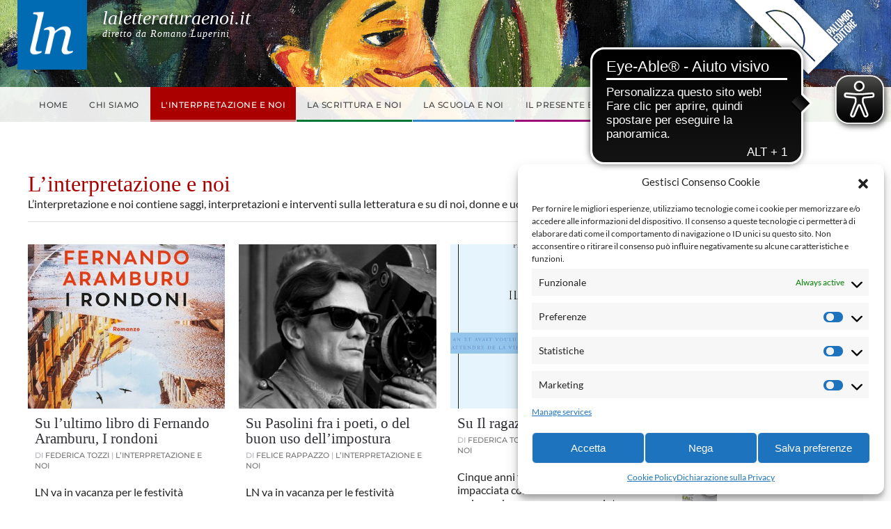

--- FILE ---
content_type: text/html; charset=UTF-8
request_url: https://laletteraturaenoi.it/category/interpretazione-e-noi/page/6/
body_size: 20252
content:
<!DOCTYPE html>
<html lang="it-IT" prefix="og: http://ogp.me/ns#">
    <head>
        <meta charset="UTF-8">
        <meta name="viewport" content="width=device-width, initial-scale=1">
        <link rel="icon" href="/wp-content/uploads/2021/06/favicon.png" sizes="any">
                <link rel="apple-touch-icon" href="/wp-content/uploads/2021/06/favicon.png">
                <title>L&#8217;interpretazione e noi &#8211; Pagina 6 &#8211; La letteratura e noi</title>
<meta name='robots' content='max-image-preview:large' />
<link rel='dns-prefetch' href='//static.addtoany.com' />
<link rel="alternate" type="application/rss+xml" title="La letteratura e noi &raquo; Feed" href="https://laletteraturaenoi.it/feed/" />
<link rel="alternate" type="application/rss+xml" title="La letteratura e noi &raquo; Feed dei commenti" href="https://laletteraturaenoi.it/comments/feed/" />
<link rel="alternate" type="application/rss+xml" title="La letteratura e noi &raquo; L&#039;interpretazione e noi Feed della categoria" href="https://laletteraturaenoi.it/category/interpretazione-e-noi/feed/" />
<style id='wp-img-auto-sizes-contain-inline-css' type='text/css'>
img:is([sizes=auto i],[sizes^="auto," i]){contain-intrinsic-size:3000px 1500px}
/*# sourceURL=wp-img-auto-sizes-contain-inline-css */
</style>
<style id='wp-emoji-styles-inline-css' type='text/css'>

	img.wp-smiley, img.emoji {
		display: inline !important;
		border: none !important;
		box-shadow: none !important;
		height: 1em !important;
		width: 1em !important;
		margin: 0 0.07em !important;
		vertical-align: -0.1em !important;
		background: none !important;
		padding: 0 !important;
	}
/*# sourceURL=wp-emoji-styles-inline-css */
</style>
<style id='wp-block-library-inline-css' type='text/css'>
:root{--wp-block-synced-color:#7a00df;--wp-block-synced-color--rgb:122,0,223;--wp-bound-block-color:var(--wp-block-synced-color);--wp-editor-canvas-background:#ddd;--wp-admin-theme-color:#007cba;--wp-admin-theme-color--rgb:0,124,186;--wp-admin-theme-color-darker-10:#006ba1;--wp-admin-theme-color-darker-10--rgb:0,107,160.5;--wp-admin-theme-color-darker-20:#005a87;--wp-admin-theme-color-darker-20--rgb:0,90,135;--wp-admin-border-width-focus:2px}@media (min-resolution:192dpi){:root{--wp-admin-border-width-focus:1.5px}}.wp-element-button{cursor:pointer}:root .has-very-light-gray-background-color{background-color:#eee}:root .has-very-dark-gray-background-color{background-color:#313131}:root .has-very-light-gray-color{color:#eee}:root .has-very-dark-gray-color{color:#313131}:root .has-vivid-green-cyan-to-vivid-cyan-blue-gradient-background{background:linear-gradient(135deg,#00d084,#0693e3)}:root .has-purple-crush-gradient-background{background:linear-gradient(135deg,#34e2e4,#4721fb 50%,#ab1dfe)}:root .has-hazy-dawn-gradient-background{background:linear-gradient(135deg,#faaca8,#dad0ec)}:root .has-subdued-olive-gradient-background{background:linear-gradient(135deg,#fafae1,#67a671)}:root .has-atomic-cream-gradient-background{background:linear-gradient(135deg,#fdd79a,#004a59)}:root .has-nightshade-gradient-background{background:linear-gradient(135deg,#330968,#31cdcf)}:root .has-midnight-gradient-background{background:linear-gradient(135deg,#020381,#2874fc)}:root{--wp--preset--font-size--normal:16px;--wp--preset--font-size--huge:42px}.has-regular-font-size{font-size:1em}.has-larger-font-size{font-size:2.625em}.has-normal-font-size{font-size:var(--wp--preset--font-size--normal)}.has-huge-font-size{font-size:var(--wp--preset--font-size--huge)}.has-text-align-center{text-align:center}.has-text-align-left{text-align:left}.has-text-align-right{text-align:right}.has-fit-text{white-space:nowrap!important}#end-resizable-editor-section{display:none}.aligncenter{clear:both}.items-justified-left{justify-content:flex-start}.items-justified-center{justify-content:center}.items-justified-right{justify-content:flex-end}.items-justified-space-between{justify-content:space-between}.screen-reader-text{border:0;clip-path:inset(50%);height:1px;margin:-1px;overflow:hidden;padding:0;position:absolute;width:1px;word-wrap:normal!important}.screen-reader-text:focus{background-color:#ddd;clip-path:none;color:#444;display:block;font-size:1em;height:auto;left:5px;line-height:normal;padding:15px 23px 14px;text-decoration:none;top:5px;width:auto;z-index:100000}html :where(.has-border-color){border-style:solid}html :where([style*=border-top-color]){border-top-style:solid}html :where([style*=border-right-color]){border-right-style:solid}html :where([style*=border-bottom-color]){border-bottom-style:solid}html :where([style*=border-left-color]){border-left-style:solid}html :where([style*=border-width]){border-style:solid}html :where([style*=border-top-width]){border-top-style:solid}html :where([style*=border-right-width]){border-right-style:solid}html :where([style*=border-bottom-width]){border-bottom-style:solid}html :where([style*=border-left-width]){border-left-style:solid}html :where(img[class*=wp-image-]){height:auto;max-width:100%}:where(figure){margin:0 0 1em}html :where(.is-position-sticky){--wp-admin--admin-bar--position-offset:var(--wp-admin--admin-bar--height,0px)}@media screen and (max-width:600px){html :where(.is-position-sticky){--wp-admin--admin-bar--position-offset:0px}}

/*# sourceURL=wp-block-library-inline-css */
</style><style id='global-styles-inline-css' type='text/css'>
:root{--wp--preset--aspect-ratio--square: 1;--wp--preset--aspect-ratio--4-3: 4/3;--wp--preset--aspect-ratio--3-4: 3/4;--wp--preset--aspect-ratio--3-2: 3/2;--wp--preset--aspect-ratio--2-3: 2/3;--wp--preset--aspect-ratio--16-9: 16/9;--wp--preset--aspect-ratio--9-16: 9/16;--wp--preset--color--black: #000000;--wp--preset--color--cyan-bluish-gray: #abb8c3;--wp--preset--color--white: #ffffff;--wp--preset--color--pale-pink: #f78da7;--wp--preset--color--vivid-red: #cf2e2e;--wp--preset--color--luminous-vivid-orange: #ff6900;--wp--preset--color--luminous-vivid-amber: #fcb900;--wp--preset--color--light-green-cyan: #7bdcb5;--wp--preset--color--vivid-green-cyan: #00d084;--wp--preset--color--pale-cyan-blue: #8ed1fc;--wp--preset--color--vivid-cyan-blue: #0693e3;--wp--preset--color--vivid-purple: #9b51e0;--wp--preset--gradient--vivid-cyan-blue-to-vivid-purple: linear-gradient(135deg,rgb(6,147,227) 0%,rgb(155,81,224) 100%);--wp--preset--gradient--light-green-cyan-to-vivid-green-cyan: linear-gradient(135deg,rgb(122,220,180) 0%,rgb(0,208,130) 100%);--wp--preset--gradient--luminous-vivid-amber-to-luminous-vivid-orange: linear-gradient(135deg,rgb(252,185,0) 0%,rgb(255,105,0) 100%);--wp--preset--gradient--luminous-vivid-orange-to-vivid-red: linear-gradient(135deg,rgb(255,105,0) 0%,rgb(207,46,46) 100%);--wp--preset--gradient--very-light-gray-to-cyan-bluish-gray: linear-gradient(135deg,rgb(238,238,238) 0%,rgb(169,184,195) 100%);--wp--preset--gradient--cool-to-warm-spectrum: linear-gradient(135deg,rgb(74,234,220) 0%,rgb(151,120,209) 20%,rgb(207,42,186) 40%,rgb(238,44,130) 60%,rgb(251,105,98) 80%,rgb(254,248,76) 100%);--wp--preset--gradient--blush-light-purple: linear-gradient(135deg,rgb(255,206,236) 0%,rgb(152,150,240) 100%);--wp--preset--gradient--blush-bordeaux: linear-gradient(135deg,rgb(254,205,165) 0%,rgb(254,45,45) 50%,rgb(107,0,62) 100%);--wp--preset--gradient--luminous-dusk: linear-gradient(135deg,rgb(255,203,112) 0%,rgb(199,81,192) 50%,rgb(65,88,208) 100%);--wp--preset--gradient--pale-ocean: linear-gradient(135deg,rgb(255,245,203) 0%,rgb(182,227,212) 50%,rgb(51,167,181) 100%);--wp--preset--gradient--electric-grass: linear-gradient(135deg,rgb(202,248,128) 0%,rgb(113,206,126) 100%);--wp--preset--gradient--midnight: linear-gradient(135deg,rgb(2,3,129) 0%,rgb(40,116,252) 100%);--wp--preset--font-size--small: 13px;--wp--preset--font-size--medium: 20px;--wp--preset--font-size--large: 36px;--wp--preset--font-size--x-large: 42px;--wp--preset--spacing--20: 0.44rem;--wp--preset--spacing--30: 0.67rem;--wp--preset--spacing--40: 1rem;--wp--preset--spacing--50: 1.5rem;--wp--preset--spacing--60: 2.25rem;--wp--preset--spacing--70: 3.38rem;--wp--preset--spacing--80: 5.06rem;--wp--preset--shadow--natural: 6px 6px 9px rgba(0, 0, 0, 0.2);--wp--preset--shadow--deep: 12px 12px 50px rgba(0, 0, 0, 0.4);--wp--preset--shadow--sharp: 6px 6px 0px rgba(0, 0, 0, 0.2);--wp--preset--shadow--outlined: 6px 6px 0px -3px rgb(255, 255, 255), 6px 6px rgb(0, 0, 0);--wp--preset--shadow--crisp: 6px 6px 0px rgb(0, 0, 0);}:where(.is-layout-flex){gap: 0.5em;}:where(.is-layout-grid){gap: 0.5em;}body .is-layout-flex{display: flex;}.is-layout-flex{flex-wrap: wrap;align-items: center;}.is-layout-flex > :is(*, div){margin: 0;}body .is-layout-grid{display: grid;}.is-layout-grid > :is(*, div){margin: 0;}:where(.wp-block-columns.is-layout-flex){gap: 2em;}:where(.wp-block-columns.is-layout-grid){gap: 2em;}:where(.wp-block-post-template.is-layout-flex){gap: 1.25em;}:where(.wp-block-post-template.is-layout-grid){gap: 1.25em;}.has-black-color{color: var(--wp--preset--color--black) !important;}.has-cyan-bluish-gray-color{color: var(--wp--preset--color--cyan-bluish-gray) !important;}.has-white-color{color: var(--wp--preset--color--white) !important;}.has-pale-pink-color{color: var(--wp--preset--color--pale-pink) !important;}.has-vivid-red-color{color: var(--wp--preset--color--vivid-red) !important;}.has-luminous-vivid-orange-color{color: var(--wp--preset--color--luminous-vivid-orange) !important;}.has-luminous-vivid-amber-color{color: var(--wp--preset--color--luminous-vivid-amber) !important;}.has-light-green-cyan-color{color: var(--wp--preset--color--light-green-cyan) !important;}.has-vivid-green-cyan-color{color: var(--wp--preset--color--vivid-green-cyan) !important;}.has-pale-cyan-blue-color{color: var(--wp--preset--color--pale-cyan-blue) !important;}.has-vivid-cyan-blue-color{color: var(--wp--preset--color--vivid-cyan-blue) !important;}.has-vivid-purple-color{color: var(--wp--preset--color--vivid-purple) !important;}.has-black-background-color{background-color: var(--wp--preset--color--black) !important;}.has-cyan-bluish-gray-background-color{background-color: var(--wp--preset--color--cyan-bluish-gray) !important;}.has-white-background-color{background-color: var(--wp--preset--color--white) !important;}.has-pale-pink-background-color{background-color: var(--wp--preset--color--pale-pink) !important;}.has-vivid-red-background-color{background-color: var(--wp--preset--color--vivid-red) !important;}.has-luminous-vivid-orange-background-color{background-color: var(--wp--preset--color--luminous-vivid-orange) !important;}.has-luminous-vivid-amber-background-color{background-color: var(--wp--preset--color--luminous-vivid-amber) !important;}.has-light-green-cyan-background-color{background-color: var(--wp--preset--color--light-green-cyan) !important;}.has-vivid-green-cyan-background-color{background-color: var(--wp--preset--color--vivid-green-cyan) !important;}.has-pale-cyan-blue-background-color{background-color: var(--wp--preset--color--pale-cyan-blue) !important;}.has-vivid-cyan-blue-background-color{background-color: var(--wp--preset--color--vivid-cyan-blue) !important;}.has-vivid-purple-background-color{background-color: var(--wp--preset--color--vivid-purple) !important;}.has-black-border-color{border-color: var(--wp--preset--color--black) !important;}.has-cyan-bluish-gray-border-color{border-color: var(--wp--preset--color--cyan-bluish-gray) !important;}.has-white-border-color{border-color: var(--wp--preset--color--white) !important;}.has-pale-pink-border-color{border-color: var(--wp--preset--color--pale-pink) !important;}.has-vivid-red-border-color{border-color: var(--wp--preset--color--vivid-red) !important;}.has-luminous-vivid-orange-border-color{border-color: var(--wp--preset--color--luminous-vivid-orange) !important;}.has-luminous-vivid-amber-border-color{border-color: var(--wp--preset--color--luminous-vivid-amber) !important;}.has-light-green-cyan-border-color{border-color: var(--wp--preset--color--light-green-cyan) !important;}.has-vivid-green-cyan-border-color{border-color: var(--wp--preset--color--vivid-green-cyan) !important;}.has-pale-cyan-blue-border-color{border-color: var(--wp--preset--color--pale-cyan-blue) !important;}.has-vivid-cyan-blue-border-color{border-color: var(--wp--preset--color--vivid-cyan-blue) !important;}.has-vivid-purple-border-color{border-color: var(--wp--preset--color--vivid-purple) !important;}.has-vivid-cyan-blue-to-vivid-purple-gradient-background{background: var(--wp--preset--gradient--vivid-cyan-blue-to-vivid-purple) !important;}.has-light-green-cyan-to-vivid-green-cyan-gradient-background{background: var(--wp--preset--gradient--light-green-cyan-to-vivid-green-cyan) !important;}.has-luminous-vivid-amber-to-luminous-vivid-orange-gradient-background{background: var(--wp--preset--gradient--luminous-vivid-amber-to-luminous-vivid-orange) !important;}.has-luminous-vivid-orange-to-vivid-red-gradient-background{background: var(--wp--preset--gradient--luminous-vivid-orange-to-vivid-red) !important;}.has-very-light-gray-to-cyan-bluish-gray-gradient-background{background: var(--wp--preset--gradient--very-light-gray-to-cyan-bluish-gray) !important;}.has-cool-to-warm-spectrum-gradient-background{background: var(--wp--preset--gradient--cool-to-warm-spectrum) !important;}.has-blush-light-purple-gradient-background{background: var(--wp--preset--gradient--blush-light-purple) !important;}.has-blush-bordeaux-gradient-background{background: var(--wp--preset--gradient--blush-bordeaux) !important;}.has-luminous-dusk-gradient-background{background: var(--wp--preset--gradient--luminous-dusk) !important;}.has-pale-ocean-gradient-background{background: var(--wp--preset--gradient--pale-ocean) !important;}.has-electric-grass-gradient-background{background: var(--wp--preset--gradient--electric-grass) !important;}.has-midnight-gradient-background{background: var(--wp--preset--gradient--midnight) !important;}.has-small-font-size{font-size: var(--wp--preset--font-size--small) !important;}.has-medium-font-size{font-size: var(--wp--preset--font-size--medium) !important;}.has-large-font-size{font-size: var(--wp--preset--font-size--large) !important;}.has-x-large-font-size{font-size: var(--wp--preset--font-size--x-large) !important;}
/*# sourceURL=global-styles-inline-css */
</style>

<style id='classic-theme-styles-inline-css' type='text/css'>
/*! This file is auto-generated */
.wp-block-button__link{color:#fff;background-color:#32373c;border-radius:9999px;box-shadow:none;text-decoration:none;padding:calc(.667em + 2px) calc(1.333em + 2px);font-size:1.125em}.wp-block-file__button{background:#32373c;color:#fff;text-decoration:none}
/*# sourceURL=/wp-includes/css/classic-themes.min.css */
</style>
<link rel='stylesheet' id='dashicons-css' href='https://laletteraturaenoi.it/wp-includes/css/dashicons.min.css?ver=6.9' type='text/css' media='all' />
<link rel='stylesheet' id='post-views-counter-frontend-css' href='https://laletteraturaenoi.it/wp-content/plugins/post-views-counter/css/frontend.min.css?ver=1.4.7' type='text/css' media='all' />
<link rel='stylesheet' id='cmplz-general-css' href='https://laletteraturaenoi.it/wp-content/plugins/complianz-gdpr-premium/assets/css/cookieblocker.min.css?ver=1745484928' type='text/css' media='all' />
<link rel='stylesheet' id='addtoany-css' href='https://laletteraturaenoi.it/wp-content/plugins/add-to-any/addtoany.min.css?ver=1.16' type='text/css' media='all' />
<link rel='stylesheet' id='decent-comments-widget-css' href='https://laletteraturaenoi.it/wp-content/plugins/decent-comments/css/decent-comments-widget.css' type='text/css' media='all' />
<link href="https://laletteraturaenoi.it/wp-content/themes/yootheme-letteratura/css/theme.1.css?ver=1745484901" rel="stylesheet">
<link href="https://laletteraturaenoi.it/wp-content/themes/yootheme/css/theme.update.css?ver=4.3.8" rel="stylesheet">
<link href="https://laletteraturaenoi.it/wp-content/themes/yootheme-letteratura/css/custom.css?ver=4.3.8" rel="stylesheet">
<script type="text/javascript" id="addtoany-core-js-before">
/* <![CDATA[ */
window.a2a_config=window.a2a_config||{};a2a_config.callbacks=[];a2a_config.overlays=[];a2a_config.templates={};a2a_localize = {
	Share: "Condividi",
	Save: "Salva",
	Subscribe: "Abbonati",
	Email: "Email",
	Bookmark: "Segnalibro",
	ShowAll: "espandi",
	ShowLess: "comprimi",
	FindServices: "Trova servizi",
	FindAnyServiceToAddTo: "Trova subito un servizio da aggiungere",
	PoweredBy: "Powered by",
	ShareViaEmail: "Condividi via email",
	SubscribeViaEmail: "Iscriviti via email",
	BookmarkInYourBrowser: "Aggiungi ai segnalibri",
	BookmarkInstructions: "Premi Ctrl+D o \u2318+D per mettere questa pagina nei preferiti",
	AddToYourFavorites: "Aggiungi ai favoriti",
	SendFromWebOrProgram: "Invia da qualsiasi indirizzo email o programma di posta elettronica",
	EmailProgram: "Programma di posta elettronica",
	More: "Di più&#8230;",
	ThanksForSharing: "Grazie per la condivisione!",
	ThanksForFollowing: "Thanks for following!"
};

a2a_config.icon_color="transparent,#444444";

//# sourceURL=addtoany-core-js-before
/* ]]> */
</script>
<script type="text/javascript" defer src="https://static.addtoany.com/menu/page.js" id="addtoany-core-js"></script>
<script type="text/javascript" src="https://laletteraturaenoi.it/wp-includes/js/jquery/jquery.min.js?ver=3.7.1" id="jquery-core-js"></script>
<script type="text/javascript" src="https://laletteraturaenoi.it/wp-includes/js/jquery/jquery-migrate.min.js?ver=3.4.1" id="jquery-migrate-js"></script>
<script type="text/javascript" defer src="https://laletteraturaenoi.it/wp-content/plugins/add-to-any/addtoany.min.js?ver=1.1" id="addtoany-jquery-js"></script>
<link rel="https://api.w.org/" href="https://laletteraturaenoi.it/wp-json/" /><link rel="alternate" title="JSON" type="application/json" href="https://laletteraturaenoi.it/wp-json/wp/v2/categories/4" /><link rel="EditURI" type="application/rsd+xml" title="RSD" href="https://laletteraturaenoi.it/xmlrpc.php?rsd" />
<meta name="generator" content="WordPress 6.9" />
<meta property="og:title" name="og:title" content="L&#8217;interpretazione e noi" />
<meta property="og:type" name="og:type" content="website" />
<meta property="og:description" name="og:description" content="L&#8217;interpretazione e noi contiene saggi, interpretazioni e interventi sulla letteratura e su di noi, donne e uomini contemporanei." />
<meta property="og:locale" name="og:locale" content="it_IT" />
<meta property="og:site_name" name="og:site_name" content="La letteratura e noi" />
<meta property="twitter:card" name="twitter:card" content="summary" />
			<style>.cmplz-hidden {
					display: none !important;
				}</style><script src="https://laletteraturaenoi.it/wp-content/themes/yootheme/packages/theme-analytics/app/analytics.min.js?ver=4.3.8" defer></script>
<script src="https://laletteraturaenoi.it/wp-content/themes/yootheme/vendor/assets/uikit/dist/js/uikit.min.js?ver=4.3.8"></script>
<script src="https://laletteraturaenoi.it/wp-content/themes/yootheme/vendor/assets/uikit/dist/js/uikit-icons-fuse.min.js?ver=4.3.8"></script>
<script src="https://laletteraturaenoi.it/wp-content/themes/yootheme/js/theme.js?ver=4.3.8"></script>
<script>window.yootheme ||= {}; var $theme = yootheme.theme = {"i18n":{"close":{"label":"Close"},"totop":{"label":"Back to top"},"marker":{"label":"Open"},"navbarToggleIcon":{"label":"Open menu"},"paginationPrevious":{"label":"Previous page"},"paginationNext":{"label":"Next page"},"searchIcon":{"toggle":"Open Search","submit":"Submit Search"},"slider":{"next":"Next slide","previous":"Previous slide","slideX":"Slide %s","slideLabel":"%s of %s"},"slideshow":{"next":"Next slide","previous":"Previous slide","slideX":"Slide %s","slideLabel":"%s of %s"},"lightboxPanel":{"next":"Next slide","previous":"Previous slide","slideLabel":"%s of %s","close":"Close"}},"google_analytics":"5135784777","google_analytics_anonymize":"1"};</script>
		<script async src="https://cdn.eye-able.com/configs/www.palumboeditore.it.js"></script>
		<script async src="https://cdn.eye-able.com/public/js/eyeAble.js"></script>
    </head>
    <body data-cmplz=2 class="archive paged category category-interpretazione-e-noi category-4 paged-6 category-paged-6 wp-theme-yootheme wp-child-theme-yootheme-letteratura ">

        
        <div class="uk-hidden-visually uk-notification uk-notification-top-left uk-width-auto">
            <div class="uk-notification-message">
                <a href="#tm-main">Skip to main content</a>
            </div>
        </div>

        
        
        <div class="tm-page">

                        


<header class="tm-header-mobile uk-hidden@m">


    
        <div class="uk-navbar-container">

            <div class="uk-container uk-container-expand">
                <nav class="uk-navbar" uk-navbar="{&quot;align&quot;:&quot;left&quot;,&quot;container&quot;:&quot;.tm-header-mobile&quot;,&quot;boundary&quot;:&quot;.tm-header-mobile .uk-navbar-container&quot;}">

                                        <div class="uk-navbar-left">

                        
                                                    <a uk-toggle href="#tm-dialog-mobile" class="uk-navbar-toggle">

        
        <div uk-navbar-toggle-icon></div>

        
    </a>                        
                    </div>
                    
                                        <div class="uk-navbar-center">

                                                    
<div class="uk-navbar-item widget widget_custom_html" id="custom_html-5">

    
    <div class="textwidget custom-html-widget"><div class="testata-mobile logo-testata">
	<img class="logo-lg" src="/wp-content/uploads/logo-ln.png" alt="Logo - La letteratura e noi" />
	<div class="testo">
		<h1>
			laletteraturaenoi.it
		</h1>
		<h4>
			diretto da Romano Luperini
		</h4>
	</div>
</div></div>
</div>
                        
                        
                    </div>
                    
                    
                </nav>
            </div>

        </div>

    



        <div id="tm-dialog-mobile" uk-offcanvas="container: true; overlay: true" mode="slide">
        <div class="uk-offcanvas-bar uk-flex uk-flex-column">

                        <button class="uk-offcanvas-close uk-close-large" type="button" uk-close uk-toggle="cls: uk-close-large; mode: media; media: @s"></button>
            
                        <div class="uk-margin-auto-bottom">
                
<div class="uk-grid uk-child-width-1-1" uk-grid>    <div>
<div class="uk-panel widget widget_nav_menu" id="nav_menu-2">

    
    
<ul class="uk-nav uk-nav-default">
    
	<li class="menu-item menu-item-type-custom menu-item-object-custom menu-item-home"><a href="https://laletteraturaenoi.it"> Home</a></li>
	<li class="menu-item menu-item-type-custom menu-item-object-custom menu-item-has-children uk-parent"><a> Chi siamo</a>
	<ul class="uk-nav-sub">

		<li class="menu-item menu-item-type-post_type menu-item-object-post"><a href="https://laletteraturaenoi.it/2012/05/17/cosa-vogliamo/"> Cosa vogliamo</a></li>
		<li class="menu-item menu-item-type-post_type menu-item-object-post"><a href="https://laletteraturaenoi.it/2012/05/17/responsabilita/"> Responsabilità</a></li>
		<li class="menu-item menu-item-type-post_type menu-item-object-post"><a href="https://laletteraturaenoi.it/2012/05/17/norme-di-scrittura-degli-articoli-pubblicati-sul-lit-blog-la-letteratura-e-noi/"> Norme editoriali</a></li></ul></li>
	<li class="interpretazione menu-item menu-item-type-taxonomy menu-item-object-category current-menu-item uk-active"><a href="https://laletteraturaenoi.it/category/interpretazione-e-noi/"> L'interpretazione e noi</a></li>
	<li class="scrittura menu-item menu-item-type-taxonomy menu-item-object-category"><a href="https://laletteraturaenoi.it/category/la-scrittura-e-noi/"> La scrittura e noi</a></li>
	<li class="scuola menu-item menu-item-type-taxonomy menu-item-object-category"><a href="https://laletteraturaenoi.it/category/la-scuola-e-noi/"> La scuola e noi</a></li>
	<li class="presente menu-item menu-item-type-taxonomy menu-item-object-category"><a href="https://laletteraturaenoi.it/category/il-presente-e-noi/"> Il presente e noi</a></li></ul>

</div>
</div>    <div>
<div class="uk-panel widget widget_custom_html" id="custom_html-4">

    
    <div class="textwidget custom-html-widget"><div class="sociali"> 
	<a href="https://www.facebook.com/allegoriaonline" target="_blank"><span class="icon-facebook"></span></a>
	<a href="https://twitter.com/allegoriaonline" target="_blank"><span class="icon-twitter"></span></a>
	<a href="mailto:info@palumboeditore.it?subject=Email%20inviata%20dalla%20homepage%20di%20Allegoriaonline.it"><span class="icon-email"></span></a>
</div>
<p class="accedi">
	<a href="/accesso" class="uk-button uk-button-primary">Accedi</a>
</p></div>
</div>
</div>    <div>
<div class="uk-panel widget widget_search" id="search-3">

    
    

    <form id="search-0" action="https://laletteraturaenoi.it" method="get" role="search" class="uk-search uk-search-default uk-width-1-1"><span uk-search-icon></span><input name="s" placeholder="Cerca" required aria-label="Cerca" type="search" class="uk-search-input"></form>






</div>
</div></div>            </div>
            
            
        </div>
    </div>
    
    
    

</header>


<div class="tm-toolbar tm-toolbar-default uk-visible@m">
    <div class="uk-container uk-flex uk-flex-middle">

                <div>
            <div class="uk-grid-medium uk-child-width-auto uk-flex-middle" uk-grid="margin: uk-margin-small-top">

                                <div>
<div class="uk-panel logo-testata widget widget_custom_html" id="custom_html-2">

    
    <div class="textwidget custom-html-widget"><div class="contenitore">
	<img class="logo-lg" src="/wp-content/uploads/logo-ln.png" alt="Logo - La letteratura e noi" />
	<div class="testo">
		<h1>
			laletteraturaenoi.it
		</h1>
		<h4>
			diretto da Romano Luperini
		</h4>
	</div>
</div></div>
</div>
</div>                
                
            </div>
        </div>
        
                <div class="uk-margin-auto-left">
            <div class="uk-grid-medium uk-child-width-auto uk-flex-middle" uk-grid="margin: uk-margin-small-top">
                <div>
<div class="uk-panel widget widget_custom_html" id="custom_html-3">

    
    <div class="textwidget custom-html-widget"><div class="sociali"> 
	<a href="https://www.facebook.com/laletteraturaenoi.it/" target="_blank"><span class="icon-facebook"></span></a>
	<a href="https://twitter.com/letteraturaenoi" target="_blank"><span class="icon-twitter"></span></a>
	<a href="mailto:info@palumboeditore.it?subject=Email%20inviata%20dalla%20homepage%20di%20Allegoriaonline.it"><span class="icon-email"></span></a>
</div></div>
</div>
</div><div>
<div class="uk-panel logo-palumbo widget widget_media_image" id="media_image-2">

    
    <a href="https://www.palumboeditore.it/"><img width="199" height="114" src="https://laletteraturaenoi.it/wp-content/uploads/2021/07/logo-palumbo.png" class="image wp-image-2984  attachment-full size-full" alt="" style="max-width: 100%; height: auto;" decoding="async" /></a>
</div>
</div>            </div>
        </div>
        
    </div>
</div>

<header class="tm-header uk-visible@m">






    
    
        
            <div class="uk-navbar-container">

                <div class="uk-container uk-flex uk-flex-middle">
                    <nav class="uk-navbar uk-flex-auto" uk-navbar="{&quot;align&quot;:&quot;left&quot;,&quot;container&quot;:&quot;.tm-header&quot;,&quot;boundary&quot;:&quot;.tm-header .uk-navbar-container&quot;}">

                                                <div class="uk-navbar-left">
                            
<ul class="uk-navbar-nav">
    
	<li class="menu-item menu-item-type-custom menu-item-object-custom menu-item-home"><a href="https://laletteraturaenoi.it"> Home</a></li>
	<li class="menu-item menu-item-type-custom menu-item-object-custom menu-item-has-children uk-parent"><a> Chi siamo</a>
	<div class="uk-navbar-dropdown"><div><ul class="uk-nav uk-navbar-dropdown-nav">

		<li class="menu-item menu-item-type-post_type menu-item-object-post"><a href="https://laletteraturaenoi.it/2012/05/17/cosa-vogliamo/"> Cosa vogliamo</a></li>
		<li class="menu-item menu-item-type-post_type menu-item-object-post"><a href="https://laletteraturaenoi.it/2012/05/17/responsabilita/"> Responsabilità</a></li>
		<li class="menu-item menu-item-type-post_type menu-item-object-post"><a href="https://laletteraturaenoi.it/2012/05/17/norme-di-scrittura-degli-articoli-pubblicati-sul-lit-blog-la-letteratura-e-noi/"> Norme editoriali</a></li></ul></div></div></li>
	<li class="interpretazione menu-item menu-item-type-taxonomy menu-item-object-category current-menu-item uk-active"><a href="https://laletteraturaenoi.it/category/interpretazione-e-noi/"> L'interpretazione e noi</a></li>
	<li class="scrittura menu-item menu-item-type-taxonomy menu-item-object-category"><a href="https://laletteraturaenoi.it/category/la-scrittura-e-noi/"> La scrittura e noi</a></li>
	<li class="scuola menu-item menu-item-type-taxonomy menu-item-object-category"><a href="https://laletteraturaenoi.it/category/la-scuola-e-noi/"> La scuola e noi</a></li>
	<li class="presente menu-item menu-item-type-taxonomy menu-item-object-category"><a href="https://laletteraturaenoi.it/category/il-presente-e-noi/"> Il presente e noi</a></li></ul>
                        </div>
                        
                                                <div class="uk-navbar-right">
                            
<div class="uk-navbar-item widget widget_search" id="search-7">

    
    

    <form id="search-1" action="https://laletteraturaenoi.it" method="get" role="search" class="uk-search uk-search-default"><span uk-search-icon></span><input name="s" placeholder="Cerca" required aria-label="Cerca" type="search" class="uk-search-input"></form>






</div>
                        </div>
                        
                    </nav>
                </div>

            </div>

        
    




</header>

            
            
            <main id="tm-main" >

                <!-- Builder #template-hz6vqLIp -->
<div class="blog-articoli uk-section-default uk-section">
    
        
        
        
            
                                <div class="uk-container">                
                    <div class="uk-grid tm-grid-expand uk-margin-remove-vertical" uk-grid>
<div class="uk-width-3-4@m">
    
        
            
            
            
                
                    
<div class="intro-categoria interpretazione uk-margin">
    <div class="uk-grid uk-child-width-1-1 uk-grid-match">        <div>
<div class="el-item uk-panel uk-margin-remove-first-child">
    
        
            
                
            
            
                                                
                
                    

        
                <h2 class="el-title uk-margin-top uk-margin-remove-bottom">                        L&#8217;interpretazione e noi                    </h2>        
        
    
        
        
                <div class="el-content uk-panel"><p>L&#8217;interpretazione e noi contiene saggi, interpretazioni e interventi sulla letteratura e su di noi, donne e uomini contemporanei.</p></div>        
        
        

                
                
            
        
    
</div></div>
        </div>
</div>
<div class="uk-margin">
    <div class="uk-grid uk-child-width-1-1 uk-child-width-1-2@s uk-child-width-1-3@l uk-grid-column-medium" uk-grid="masonry: next;">        <div>
<div class="el-item uk-panel">
    
        
            
                
            
            
                                <a href="https://laletteraturaenoi.it/2023/01/04/su-lultimo-libro-di-fernando-aramburu-i-rondoni-2/">

        <div class="uk-inline-clip uk-transition-toggle">    
                <img decoding="async" src="/wp-content/themes/yootheme/cache/8d/9788823524699_0_536_0_75-8d4f2b75.jpeg" srcset="/wp-content/themes/yootheme/cache/8d/9788823524699_0_536_0_75-8d4f2b75.jpeg 600w" sizes="auto, (min-width: 600px) 600px" width="600" height="500" alt="Su l’ultimo libro di Fernando Aramburu, I rondoni" loading="lazy" class="el-image uk-transition-scale-up uk-transition-opaque">        
        
        </div>    
</a>                
                                <div class="uk-padding-small uk-margin-remove-first-child">                
                    

        
                <h3 class="el-title uk-margin-top uk-margin-remove-bottom">                        <a href="https://laletteraturaenoi.it/2023/01/04/su-lultimo-libro-di-fernando-aramburu-i-rondoni-2/" class="uk-link-reset">Su l’ultimo libro di Fernando Aramburu, I rondoni</a>                    </h3>        
                <div class="el-meta uk-text-meta">di <a href="https://laletteraturaenoi.it/author/federica-tozzi/">Federica Tozzi</a> | <a href="https://laletteraturaenoi.it/category/interpretazione-e-noi/" rel="tag">L&#8217;interpretazione e noi</a></div>        
    
        
        
                <div class="el-content uk-panel uk-margin-top">

LN va in vacanza per le festività natalizie. Nelle prossime due settimane ripubblicheremo alcuni pezzi usciti durante il 2022.




I rondoni e la&#8230;</div>        
        
                <div class="uk-margin-top"><a href="https://laletteraturaenoi.it/2023/01/04/su-lultimo-libro-di-fernando-aramburu-i-rondoni-2/" class="el-link uk-button uk-button-primary">Continua a leggere</a></div>        

                                </div>                
                
            
        
    
</div></div>
        <div>
<div class="el-item uk-panel">
    
        
            
                
            
            
                                <a href="https://laletteraturaenoi.it/2022/12/28/su-pasolini-fra-i-poeti-o-del-buon-uso-dellimpostura-2/">

        <div class="uk-inline-clip uk-transition-toggle">    
                <img decoding="async" src="/wp-content/themes/yootheme/cache/80/111820847-4131b461-0fa6-44c4-a4ea-31f7cb68d9a6-808adcce.png" srcset="/wp-content/themes/yootheme/cache/80/111820847-4131b461-0fa6-44c4-a4ea-31f7cb68d9a6-808adcce.png 600w" sizes="auto, (min-width: 600px) 600px" width="600" height="500" alt="Su Pasolini fra i poeti, o del buon uso dell’impostura" loading="lazy" class="el-image uk-transition-scale-up uk-transition-opaque">        
        
        </div>    
</a>                
                                <div class="uk-padding-small uk-margin-remove-first-child">                
                    

        
                <h3 class="el-title uk-margin-top uk-margin-remove-bottom">                        <a href="https://laletteraturaenoi.it/2022/12/28/su-pasolini-fra-i-poeti-o-del-buon-uso-dellimpostura-2/" class="uk-link-reset">Su Pasolini fra i poeti, o del buon uso dell’impostura</a>                    </h3>        
                <div class="el-meta uk-text-meta">di <a href="https://laletteraturaenoi.it/author/felice-rappazzo/">Felice Rappazzo</a> | <a href="https://laletteraturaenoi.it/category/interpretazione-e-noi/" rel="tag">L&#8217;interpretazione e noi</a></div>        
    
        
        
                <div class="el-content uk-panel uk-margin-top">

LN va in vacanza per le festività natalizie. Nelle prossime due settimane ripubblicheremo alcuni pezzi usciti durante il 2022.




Sottrarsi agli&#8230;</div>        
        
                <div class="uk-margin-top"><a href="https://laletteraturaenoi.it/2022/12/28/su-pasolini-fra-i-poeti-o-del-buon-uso-dellimpostura-2/" class="el-link uk-button uk-button-primary">Continua a leggere</a></div>        

                                </div>                
                
            
        
    
</div></div>
        <div>
<div class="el-item uk-panel">
    
        
            
                
            
            
                                <a href="https://laletteraturaenoi.it/2022/12/21/su-il-ragazzo-di-annie-ernaux/">

        <div class="uk-inline-clip uk-transition-toggle">    
                <img decoding="async" src="/wp-content/themes/yootheme/cache/7f/i__id1888_mw600__1x-7fb4d68e.jpeg" srcset="/wp-content/themes/yootheme/cache/7f/i__id1888_mw600__1x-7fb4d68e.jpeg 600w" sizes="auto, (min-width: 600px) 600px" width="600" height="500" alt="Su Il ragazzo di Annie Ernaux" loading="lazy" class="el-image uk-transition-scale-up uk-transition-opaque">        
        
        </div>    
</a>                
                                <div class="uk-padding-small uk-margin-remove-first-child">                
                    

        
                <h3 class="el-title uk-margin-top uk-margin-remove-bottom">                        <a href="https://laletteraturaenoi.it/2022/12/21/su-il-ragazzo-di-annie-ernaux/" class="uk-link-reset">Su Il ragazzo di Annie Ernaux</a>                    </h3>        
                <div class="el-meta uk-text-meta">di <a href="https://laletteraturaenoi.it/author/federica-tozzi/">Federica Tozzi</a> | <a href="https://laletteraturaenoi.it/category/interpretazione-e-noi/" rel="tag">L&#8217;interpretazione e noi</a></div>        
    
        
        
                <div class="el-content uk-panel uk-margin-top">

Cinque anni fa ho passato una notta impacciata con uno studente che mi scriveva da un anno e aveva voluto incontrarmi.




Una storia di iniziazi&#8230;</div>        
        
                <div class="uk-margin-top"><a href="https://laletteraturaenoi.it/2022/12/21/su-il-ragazzo-di-annie-ernaux/" class="el-link uk-button uk-button-primary">Continua a leggere</a></div>        

                                </div>                
                
            
        
    
</div></div>
        <div>
<div class="el-item uk-panel">
    
        
            
                
            
            
                                <a href="https://laletteraturaenoi.it/2022/12/14/persone-simboli-algoritmi-un-libro-sulla-giustizia-ci-parla-della-scuola/">

        <div class="uk-inline-clip uk-transition-toggle">    
                <img decoding="async" src="/wp-content/themes/yootheme/cache/1c/COPERTINA-GIUSTIZIA-DIGITALE-1c525a3b.jpeg" srcset="/wp-content/themes/yootheme/cache/1c/COPERTINA-GIUSTIZIA-DIGITALE-1c525a3b.jpeg 600w" sizes="auto, (min-width: 600px) 600px" width="600" height="500" alt="Persone, simboli, algoritmi. Un libro sulla giustizia ci parla della scuola" loading="lazy" class="el-image uk-transition-scale-up uk-transition-opaque">        
        
        </div>    
</a>                
                                <div class="uk-padding-small uk-margin-remove-first-child">                
                    

        
                <h3 class="el-title uk-margin-top uk-margin-remove-bottom">                        <a href="https://laletteraturaenoi.it/2022/12/14/persone-simboli-algoritmi-un-libro-sulla-giustizia-ci-parla-della-scuola/" class="uk-link-reset">Persone, simboli, algoritmi. Un libro sulla giustizia ci parla della scuola</a>                    </h3>        
                <div class="el-meta uk-text-meta">di <a href="https://laletteraturaenoi.it/author/stefano-rossetti/">Stefano Rossetti</a> | <a href="https://laletteraturaenoi.it/category/interpretazione-e-noi/" rel="tag">L&#8217;interpretazione e noi</a></div>        
    
        
        
                <div class="el-content uk-panel uk-margin-top">

Questa nuova scrittura informatica genera una progressione senza precedenti dell’analfabetismo di ritorno, cosa che non è il suo paradosso minore&#8230;</div>        
        
                <div class="uk-margin-top"><a href="https://laletteraturaenoi.it/2022/12/14/persone-simboli-algoritmi-un-libro-sulla-giustizia-ci-parla-della-scuola/" class="el-link uk-button uk-button-primary">Continua a leggere</a></div>        

                                </div>                
                
            
        
    
</div></div>
        <div>
<div class="el-item uk-panel">
    
        
            
                
            
            
                                <a href="https://laletteraturaenoi.it/2022/12/07/il-romanzo-neomodernista-italiano-di-tiziano-toracca/">

        <div class="uk-inline-clip uk-transition-toggle">    
                <img decoding="async" src="/wp-content/themes/yootheme/cache/17/Schermata_2022-11-09_alle_10.20.31.width-700-17ddc9e2.png" srcset="/wp-content/themes/yootheme/cache/17/Schermata_2022-11-09_alle_10.20.31.width-700-17ddc9e2.png 600w, /wp-content/themes/yootheme/cache/c1/Schermata_2022-11-09_alle_10.20.31.width-700-c1521bf8.png 700w" sizes="auto, (min-width: 600px) 600px" width="600" height="500" alt="Il romanzo neomodernista italiano di Tiziano Toracca" loading="lazy" class="el-image uk-transition-scale-up uk-transition-opaque">        
        
        </div>    
</a>                
                                <div class="uk-padding-small uk-margin-remove-first-child">                
                    

        
                <h3 class="el-title uk-margin-top uk-margin-remove-bottom">                        <a href="https://laletteraturaenoi.it/2022/12/07/il-romanzo-neomodernista-italiano-di-tiziano-toracca/" class="uk-link-reset">Il romanzo neomodernista italiano di Tiziano Toracca</a>                    </h3>        
                <div class="el-meta uk-text-meta">di <a href="https://laletteraturaenoi.it/author/tiziano-toracca/">Tiziano Toracca</a> | <a href="https://laletteraturaenoi.it/category/interpretazione-e-noi/" rel="tag">L&#8217;interpretazione e noi</a></div>        
    
        
        
                <div class="el-content uk-panel uk-margin-top">
Pubblichiamo l’introduzione del volume di Tiziano Toracca, Il romanzo neomodernista italiano (Palumbo, 2022), edito nella collana S-nodi a cura di&#8230;</div>        
        
                <div class="uk-margin-top"><a href="https://laletteraturaenoi.it/2022/12/07/il-romanzo-neomodernista-italiano-di-tiziano-toracca/" class="el-link uk-button uk-button-primary">Continua a leggere</a></div>        

                                </div>                
                
            
        
    
</div></div>
        <div>
<div class="el-item uk-panel">
    
        
            
                
            
            
                                <a href="https://laletteraturaenoi.it/2022/11/30/servabo-soggezione-e-utilita-della-memoria-secondo-luigi-pintor/">

        <div class="uk-inline-clip uk-transition-toggle">    
                <img decoding="async" src="/wp-content/themes/yootheme/cache/9a/9788833906102_0_536_0_75-9a45d832.jpeg" srcset="/wp-content/themes/yootheme/cache/9a/9788833906102_0_536_0_75-9a45d832.jpeg 600w" sizes="auto, (min-width: 600px) 600px" width="600" height="500" alt="Servabo: soggezione e utilità della memoria secondo Luigi Pintor" loading="lazy" class="el-image uk-transition-scale-up uk-transition-opaque">        
        
        </div>    
</a>                
                                <div class="uk-padding-small uk-margin-remove-first-child">                
                    

        
                <h3 class="el-title uk-margin-top uk-margin-remove-bottom">                        <a href="https://laletteraturaenoi.it/2022/11/30/servabo-soggezione-e-utilita-della-memoria-secondo-luigi-pintor/" class="uk-link-reset">Servabo: soggezione e utilità della memoria secondo Luigi Pintor</a>                    </h3>        
                <div class="el-meta uk-text-meta">di <a href="https://laletteraturaenoi.it/author/luisa-mirone/">Luisa Mirone</a> | <a href="https://laletteraturaenoi.it/category/interpretazione-e-noi/" rel="tag">L&#8217;interpretazione e noi</a></div>        
    
        
        
                <div class="el-content uk-panel uk-margin-top">

Sarei stolto se attribuissi a fattori esterni tutto quanto mi è accaduto di buono o di cattivo. È probabile che per un difetto del carattere o un&#8230;</div>        
        
                <div class="uk-margin-top"><a href="https://laletteraturaenoi.it/2022/11/30/servabo-soggezione-e-utilita-della-memoria-secondo-luigi-pintor/" class="el-link uk-button uk-button-primary">Continua a leggere</a></div>        

                                </div>                
                
            
        
    
</div></div>
        <div>
<div class="el-item uk-panel">
    
        
            
                
            
            
                                <a href="https://laletteraturaenoi.it/2022/11/23/una-didattica-indocile-su-insegnare-letteratura-a-cura-di-emanuele-zinato/">

        <div class="uk-inline-clip uk-transition-toggle">    
                <img decoding="async" src="/wp-content/themes/yootheme/cache/3a/9788859300694_0_536_0_75-3adca09b.jpeg" srcset="/wp-content/themes/yootheme/cache/3a/9788859300694_0_536_0_75-3adca09b.jpeg 600w" sizes="auto, (min-width: 600px) 600px" width="600" height="500" alt="Una didattica indocile? Su Insegnare letteratura a cura di Emanuele Zinato" loading="lazy" class="el-image uk-transition-scale-up uk-transition-opaque">        
        
        </div>    
</a>                
                                <div class="uk-padding-small uk-margin-remove-first-child">                
                    

        
                <h3 class="el-title uk-margin-top uk-margin-remove-bottom">                        <a href="https://laletteraturaenoi.it/2022/11/23/una-didattica-indocile-su-insegnare-letteratura-a-cura-di-emanuele-zinato/" class="uk-link-reset">Una didattica indocile? Su Insegnare letteratura a cura di Emanuele Zinato</a>                    </h3>        
                <div class="el-meta uk-text-meta">di <a href="https://laletteraturaenoi.it/author/luperini/">Romano Luperini</a> | <a href="https://laletteraturaenoi.it/category/interpretazione-e-noi/" rel="tag">L&#8217;interpretazione e noi</a></div>        
    
        
        
                <div class="el-content uk-panel uk-margin-top">
Questo Insegnare letteratura. Teorie e pratiche per una didattica indocile che Emanuele Zinato e alcuni suoi collaboratori hanno appena pubblicato&#8230;</div>        
        
                <div class="uk-margin-top"><a href="https://laletteraturaenoi.it/2022/11/23/una-didattica-indocile-su-insegnare-letteratura-a-cura-di-emanuele-zinato/" class="el-link uk-button uk-button-primary">Continua a leggere</a></div>        

                                </div>                
                
            
        
    
</div></div>
        <div>
<div class="el-item uk-panel">
    
        
            
                
            
            
                                <a href="https://laletteraturaenoi.it/2022/11/16/gli-scritti-garibaldini-di-ippolito-nievo/">

        <div class="uk-inline-clip uk-transition-toggle">    
                <img decoding="async" src="/wp-content/themes/yootheme/cache/2d/garibaldini-2-2-2de35ffd.jpeg" srcset="/wp-content/themes/yootheme/cache/2d/garibaldini-2-2-2de35ffd.jpeg 600w" sizes="auto, (min-width: 600px) 600px" width="600" height="500" alt="Gli Scritti garibaldini di Ippolito Nievo" loading="lazy" class="el-image uk-transition-scale-up uk-transition-opaque">        
        
        </div>    
</a>                
                                <div class="uk-padding-small uk-margin-remove-first-child">                
                    

        
                <h3 class="el-title uk-margin-top uk-margin-remove-bottom">                        <a href="https://laletteraturaenoi.it/2022/11/16/gli-scritti-garibaldini-di-ippolito-nievo/" class="uk-link-reset">Gli Scritti garibaldini di Ippolito Nievo</a>                    </h3>        
                <div class="el-meta uk-text-meta">di <a href="https://laletteraturaenoi.it/author/annalisa-nacinovich/">Annalisa Nacinovich</a> | <a href="https://laletteraturaenoi.it/category/interpretazione-e-noi/" rel="tag">L&#8217;interpretazione e noi</a>, <a href="https://laletteraturaenoi.it/category/senza-categoria/" rel="tag">Senza categoria</a></div>        
    
        
        
                <div class="el-content uk-panel uk-margin-top">
Parlare degli Scritti garibaldini di Ippolito Nievo, pubblicati a cura di Maurizio Bertolotti nell’edizione nazionale delle opere (Padova, Marsili&#8230;</div>        
        
                <div class="uk-margin-top"><a href="https://laletteraturaenoi.it/2022/11/16/gli-scritti-garibaldini-di-ippolito-nievo/" class="el-link uk-button uk-button-primary">Continua a leggere</a></div>        

                                </div>                
                
            
        
    
</div></div>
        <div>
<div class="el-item uk-panel">
    
        
            
                
            
            
                                <a href="https://laletteraturaenoi.it/2022/11/09/riflessioni-su-emspatriati-em-di-mario-desiati/">

        <div class="uk-inline-clip uk-transition-toggle">    
                <img decoding="async" src="/wp-content/themes/yootheme/cache/3a/0002592671_3123744-3a88b2e5.jpeg" srcset="/wp-content/themes/yootheme/cache/3a/0002592671_3123744-3a88b2e5.jpeg 600w" sizes="auto, (min-width: 600px) 600px" width="600" height="500" alt="Riflessioni su Spatriati di Mario Desiati" loading="lazy" class="el-image uk-transition-scale-up uk-transition-opaque">        
        
        </div>    
</a>                
                                <div class="uk-padding-small uk-margin-remove-first-child">                
                    

        
                <h3 class="el-title uk-margin-top uk-margin-remove-bottom">                        <a href="https://laletteraturaenoi.it/2022/11/09/riflessioni-su-emspatriati-em-di-mario-desiati/" class="uk-link-reset">Riflessioni su Spatriati di Mario Desiati</a>                    </h3>        
                <div class="el-meta uk-text-meta">di <a href="https://laletteraturaenoi.it/author/beppe-corlito/">Beppe Corlito</a> | <a href="https://laletteraturaenoi.it/category/interpretazione-e-noi/" rel="tag">L&#8217;interpretazione e noi</a></div>        
    
        
        
                <div class="el-content uk-panel uk-margin-top">
Piacevole con qualche limite



Il&nbsp; libro, vincitore dell&#8217;ultimo Strega (Spatriati di Mario Desiati, Torino, Einaudi, 2021, p. 279), è piacev&#8230;</div>        
        
                <div class="uk-margin-top"><a href="https://laletteraturaenoi.it/2022/11/09/riflessioni-su-emspatriati-em-di-mario-desiati/" class="el-link uk-button uk-button-primary">Continua a leggere</a></div>        

                                </div>                
                
            
        
    
</div></div>
        <div>
<div class="el-item uk-panel">
    
        
            
                
            
            
                                <a href="https://laletteraturaenoi.it/2022/11/02/fortini-su-pasolini-lintroduzione-a-attraverso-pasolini/">

        <div class="uk-inline-clip uk-transition-toggle">    
                <img decoding="async" src="/wp-content/themes/yootheme/cache/af/9788822908377_0_536_0_75-af591e7c.jpeg" srcset="/wp-content/themes/yootheme/cache/af/9788822908377_0_536_0_75-af591e7c.jpeg 600w" sizes="auto, (min-width: 600px) 600px" width="600" height="500" alt="Fortini su Pasolini. L’introduzione a Attraverso Pasolini" loading="lazy" class="el-image uk-transition-scale-up uk-transition-opaque">        
        
        </div>    
</a>                
                                <div class="uk-padding-small uk-margin-remove-first-child">                
                    

        
                <h3 class="el-title uk-margin-top uk-margin-remove-bottom">                        <a href="https://laletteraturaenoi.it/2022/11/02/fortini-su-pasolini-lintroduzione-a-attraverso-pasolini/" class="uk-link-reset">Fortini su Pasolini. L’introduzione a Attraverso Pasolini</a>                    </h3>        
                <div class="el-meta uk-text-meta">di <a href="https://laletteraturaenoi.it/author/franco-fortini/">Franco Fortini</a> | <a href="https://laletteraturaenoi.it/category/interpretazione-e-noi/" rel="tag">L&#8217;interpretazione e noi</a></div>        
    
        
        
                <div class="el-content uk-panel uk-margin-top">
Per Quodlibet è uscita una nuova edizione del libro che Fortini dedicò a Pasolini pochi mesi prima di morire, Attraverso Pasolini. Pubblichiamo l’&#8230;</div>        
        
                <div class="uk-margin-top"><a href="https://laletteraturaenoi.it/2022/11/02/fortini-su-pasolini-lintroduzione-a-attraverso-pasolini/" class="el-link uk-button uk-button-primary">Continua a leggere</a></div>        

                                </div>                
                
            
        
    
</div></div>
        <div>
<div class="el-item uk-panel">
    
        
            
                
            
            
                                <a href="https://laletteraturaenoi.it/2022/10/26/modernismo-e-antimodernismo-nella-cultura-di-destra/">

        <div class="uk-inline-clip uk-transition-toggle">    
                <img decoding="async" src="/wp-content/themes/yootheme/cache/5c/cultura-di-destra-e-societa-di-massa-mimmo-cangiano-5cd0eaf6.png" srcset="/wp-content/themes/yootheme/cache/5c/cultura-di-destra-e-societa-di-massa-mimmo-cangiano-5cd0eaf6.png 600w" sizes="auto, (min-width: 600px) 600px" width="600" height="500" alt="Modernismo e antimodernismo nella cultura di destra" loading="lazy" class="el-image uk-transition-scale-up uk-transition-opaque">        
        
        </div>    
</a>                
                                <div class="uk-padding-small uk-margin-remove-first-child">                
                    

        
                <h3 class="el-title uk-margin-top uk-margin-remove-bottom">                        <a href="https://laletteraturaenoi.it/2022/10/26/modernismo-e-antimodernismo-nella-cultura-di-destra/" class="uk-link-reset">Modernismo e antimodernismo nella cultura di destra</a>                    </h3>        
                <div class="el-meta uk-text-meta">di <a href="https://laletteraturaenoi.it/author/mimmo-cangiano/">Mimmo Cangiano</a> | <a href="https://laletteraturaenoi.it/category/interpretazione-e-noi/" rel="tag">L&#8217;interpretazione e noi</a></div>        
    
        
        
                <div class="el-content uk-panel uk-margin-top">
Per Nottetempo è uscito Cultura di destra e società di massa. Europa 1870-1939 di Mimmo Cangiano, un’indagine tra storia della letteratura, storia&#8230;</div>        
        
                <div class="uk-margin-top"><a href="https://laletteraturaenoi.it/2022/10/26/modernismo-e-antimodernismo-nella-cultura-di-destra/" class="el-link uk-button uk-button-primary">Continua a leggere</a></div>        

                                </div>                
                
            
        
    
</div></div>
        <div>
<div class="el-item uk-panel">
    
        
            
                
            
            
                                <a href="https://laletteraturaenoi.it/2022/10/19/da-educare-al-testo-letterario-appunti-e-spunti-per-la-scuola-primaria/">

        <div class="uk-inline-clip uk-transition-toggle">    
                <img decoding="async" src="/wp-content/themes/yootheme/cache/0a/9788861849679_0_536_0_75-0a83a36a.jpeg" srcset="/wp-content/themes/yootheme/cache/0a/9788861849679_0_536_0_75-0a83a36a.jpeg 600w" sizes="auto, (min-width: 600px) 600px" width="600" height="500" alt="Da &#8220;Educare al testo letterario. Appunti e spunti per la scuola primaria&#8221;" loading="lazy" class="el-image uk-transition-scale-up uk-transition-opaque">        
        
        </div>    
</a>                
                                <div class="uk-padding-small uk-margin-remove-first-child">                
                    

        
                <h3 class="el-title uk-margin-top uk-margin-remove-bottom">                        <a href="https://laletteraturaenoi.it/2022/10/19/da-educare-al-testo-letterario-appunti-e-spunti-per-la-scuola-primaria/" class="uk-link-reset">Da &#8220;Educare al testo letterario. Appunti e spunti per la scuola primaria&#8221;</a>                    </h3>        
                <div class="el-meta uk-text-meta">di <a href="https://laletteraturaenoi.it/author/matteo-giancotti/">Matteo Giancotti</a> | <a href="https://laletteraturaenoi.it/category/interpretazione-e-noi/" rel="tag">L&#8217;interpretazione e noi</a></div>        
    
        
        
                <div class="el-content uk-panel uk-margin-top">
Premessa



Soccorre, a questo punto, ancora una volta, l’immagine dell’infanzia, di questo grado massimo della «buona fede» nei riguardi della vi&#8230;</div>        
        
                <div class="uk-margin-top"><a href="https://laletteraturaenoi.it/2022/10/19/da-educare-al-testo-letterario-appunti-e-spunti-per-la-scuola-primaria/" class="el-link uk-button uk-button-primary">Continua a leggere</a></div>        

                                </div>                
                
            
        
    
</div></div>
        <div>
<div class="el-item uk-panel">
    
        
            
                
            
            
                                <a href="https://laletteraturaenoi.it/2022/10/14/cesare-cases-lopera-larchivio-leredita-siena-27-28-ottobre-2022/">

        <div class="uk-inline-clip uk-transition-toggle">    
                <img decoding="async" src="/wp-content/themes/yootheme/cache/98/CesareCases2022-3-980f88d9.png" srcset="/wp-content/themes/yootheme/cache/98/CesareCases2022-3-980f88d9.png 600w, https://laletteraturaenoi.it/wp-admin/admin-ajax.php?action=kernel&amp;p=image&amp;src=%7B%22file%22%3A%22wp-content%2Fuploads%2F2022%2F10%2FCesareCases2022-3.png%22%2C%22thumbnail%22%3A%22768%2C640%2C%22%7D&amp;hash=787def64 768w, /wp-content/themes/yootheme/cache/bf/CesareCases2022-3-bf4d585f.png 1024w, /wp-content/themes/yootheme/cache/18/CesareCases2022-3-18f21e39.png 1200w" sizes="auto, (min-width: 600px) 600px" width="600" height="500" alt="Cesare Cases, L&#8217;opera &#8211; l&#8217;archivio &#8211; l&#8217;eredità. Siena 27-28 ottobre 2022" loading="lazy" class="el-image uk-transition-scale-up uk-transition-opaque">        
        
        </div>    
</a>                
                                <div class="uk-padding-small uk-margin-remove-first-child">                
                    

        
                <h3 class="el-title uk-margin-top uk-margin-remove-bottom">                        <a href="https://laletteraturaenoi.it/2022/10/14/cesare-cases-lopera-larchivio-leredita-siena-27-28-ottobre-2022/" class="uk-link-reset">Cesare Cases, L&#8217;opera &#8211; l&#8217;archivio &#8211; l&#8217;eredità. Siena 27-28 ottobre 2022</a>                    </h3>        
                <div class="el-meta uk-text-meta">di <a href="https://laletteraturaenoi.it/author/redazione/">Redazione</a> | <a href="https://laletteraturaenoi.it/category/interpretazione-e-noi/" rel="tag">L&#8217;interpretazione e noi</a></div>        
    
        
        
        
        
                <div class="uk-margin-top"><a href="https://laletteraturaenoi.it/2022/10/14/cesare-cases-lopera-larchivio-leredita-siena-27-28-ottobre-2022/" class="el-link uk-button uk-button-primary">Continua a leggere</a></div>        

                                </div>                
                
            
        
    
</div></div>
        <div>
<div class="el-item uk-panel">
    
        
            
                
            
            
                                <a href="https://laletteraturaenoi.it/2022/10/12/un-diario-inedito-di-giani-stuparich/">

        <div class="uk-inline-clip uk-transition-toggle">    
                <img decoding="async" src="/wp-content/themes/yootheme/cache/7a/i__id149_w1200_t1466431751__1x-1-7a700c0f.jpeg" srcset="/wp-content/themes/yootheme/cache/7a/i__id149_w1200_t1466431751__1x-1-7a700c0f.jpeg 600w, https://laletteraturaenoi.it/wp-admin/admin-ajax.php?action=kernel&amp;p=image&amp;src=%7B%22file%22%3A%22wp-content%2Fuploads%2F2022%2F10%2Fi__id149_w1200_t1466431751__1x-1.jpg%22%2C%22thumbnail%22%3A%22768%2C640%2C%22%7D&amp;hash=01806438 768w, /wp-content/themes/yootheme/cache/d0/i__id149_w1200_t1466431751__1x-1-d01f503a.jpeg 1024w, /wp-content/themes/yootheme/cache/25/i__id149_w1200_t1466431751__1x-1-2545d9e6.jpeg 1200w" sizes="auto, (min-width: 600px) 600px" width="600" height="500" alt="Un diario inedito di Giani Stuparich" loading="lazy" class="el-image uk-transition-scale-up uk-transition-opaque">        
        
        </div>    
</a>                
                                <div class="uk-padding-small uk-margin-remove-first-child">                
                    

        
                <h3 class="el-title uk-margin-top uk-margin-remove-bottom">                        <a href="https://laletteraturaenoi.it/2022/10/12/un-diario-inedito-di-giani-stuparich/" class="uk-link-reset">Un diario inedito di Giani Stuparich</a>                    </h3>        
                <div class="el-meta uk-text-meta">di <a href="https://laletteraturaenoi.it/author/luca-zorzenon/">Luca Zorzenon</a> | <a href="https://laletteraturaenoi.it/category/interpretazione-e-noi/" rel="tag">L&#8217;interpretazione e noi</a></div>        
    
        
        
                <div class="el-content uk-panel uk-margin-top">
Diario 1913-1915



Guerra del ’15 di Giani Stuparich (1891-1961) rimane uno dei testi letterari più importanti della memorialistica della Grande &#8230;</div>        
        
                <div class="uk-margin-top"><a href="https://laletteraturaenoi.it/2022/10/12/un-diario-inedito-di-giani-stuparich/" class="el-link uk-button uk-button-primary">Continua a leggere</a></div>        

                                </div>                
                
            
        
    
</div></div>
        <div>
<div class="el-item uk-panel">
    
        
            
                
            
            
                                <a href="https://laletteraturaenoi.it/2022/10/05/su-stalingrado-di-vasilij-grossman/">

        <div class="uk-inline-clip uk-transition-toggle">    
                <img decoding="async" src="/wp-content/themes/yootheme/cache/1d/9788845936517_0_536_0_75-1d899011.jpeg" srcset="/wp-content/themes/yootheme/cache/1d/9788845936517_0_536_0_75-1d899011.jpeg 600w" sizes="auto, (min-width: 600px) 600px" width="600" height="500" alt="Su Stalingrado di Vasilij Grossman" loading="lazy" class="el-image uk-transition-scale-up uk-transition-opaque">        
        
        </div>    
</a>                
                                <div class="uk-padding-small uk-margin-remove-first-child">                
                    

        
                <h3 class="el-title uk-margin-top uk-margin-remove-bottom">                        <a href="https://laletteraturaenoi.it/2022/10/05/su-stalingrado-di-vasilij-grossman/" class="uk-link-reset">Su Stalingrado di Vasilij Grossman</a>                    </h3>        
                <div class="el-meta uk-text-meta">di <a href="https://laletteraturaenoi.it/author/beppe-corlito/">Beppe Corlito</a> | <a href="https://laletteraturaenoi.it/category/interpretazione-e-noi/" rel="tag">L&#8217;interpretazione e noi</a></div>        
    
        
        
                <div class="el-content uk-panel uk-margin-top">
Un percorso tormentato



Cominciato all&#8217;inizio della Seconda guerra mondiale e finito di scrivere nel 1946, Stalingrado uscì a puntate nel 1952 s&#8230;</div>        
        
                <div class="uk-margin-top"><a href="https://laletteraturaenoi.it/2022/10/05/su-stalingrado-di-vasilij-grossman/" class="el-link uk-button uk-button-primary">Continua a leggere</a></div>        

                                </div>                
                
            
        
    
</div></div>
        <div>
<div class="el-item uk-panel">
    
        
            
                
            
            
                                <a href="https://laletteraturaenoi.it/2022/09/28/giovanni-giudici-la-funzione-e-il-ruolo-dellintellettuale/">

        <div class="uk-inline-clip uk-transition-toggle">    
                <img decoding="async" src="/wp-content/themes/yootheme/cache/11/9788855267236_0_500_0_75-1190e3ec.jpeg" srcset="/wp-content/themes/yootheme/cache/11/9788855267236_0_500_0_75-1190e3ec.jpeg 600w" sizes="auto, (min-width: 600px) 600px" width="600" height="500" alt="Giovanni Giudici: La funzione e il ruolo dell&#8217;intellettuale" loading="lazy" class="el-image uk-transition-scale-up uk-transition-opaque">        
        
        </div>    
</a>                
                                <div class="uk-padding-small uk-margin-remove-first-child">                
                    

        
                <h3 class="el-title uk-margin-top uk-margin-remove-bottom">                        <a href="https://laletteraturaenoi.it/2022/09/28/giovanni-giudici-la-funzione-e-il-ruolo-dellintellettuale/" class="uk-link-reset">Giovanni Giudici: La funzione e il ruolo dell&#8217;intellettuale</a>                    </h3>        
                <div class="el-meta uk-text-meta">di <a href="https://laletteraturaenoi.it/author/giovanni-giudici/">Giovanni Giudici</a> | <a href="https://laletteraturaenoi.it/category/interpretazione-e-noi/" rel="tag">L&#8217;interpretazione e noi</a></div>        
    
        
        
                <div class="el-content uk-panel uk-margin-top">
Per Ledizioni è da poco uscita una nuova edizione della raccolta di saggi di Giovanni Giudici, La letteratura verso Hiroshima. Ne pubblichiamo int&#8230;</div>        
        
                <div class="uk-margin-top"><a href="https://laletteraturaenoi.it/2022/09/28/giovanni-giudici-la-funzione-e-il-ruolo-dellintellettuale/" class="el-link uk-button uk-button-primary">Continua a leggere</a></div>        

                                </div>                
                
            
        
    
</div></div>
        <div>
<div class="el-item uk-panel">
    
        
            
                
            
            
                                <a href="https://laletteraturaenoi.it/2022/09/21/la-poesia-di-michael-longley/">

        <div class="uk-inline-clip uk-transition-toggle">    
                <img decoding="async" src="/wp-content/themes/yootheme/cache/86/michael_longley__belfast_poet-86e33145.jpeg" srcset="/wp-content/themes/yootheme/cache/86/michael_longley__belfast_poet-86e33145.jpeg 600w, /wp-content/themes/yootheme/cache/64/michael_longley__belfast_poet-64403e31.jpeg 659w" sizes="auto, (min-width: 600px) 600px" width="600" height="500" alt="La poesia di Michael Longley" loading="lazy" class="el-image uk-transition-scale-up uk-transition-opaque">        
        
        </div>    
</a>                
                                <div class="uk-padding-small uk-margin-remove-first-child">                
                    

        
                <h3 class="el-title uk-margin-top uk-margin-remove-bottom">                        <a href="https://laletteraturaenoi.it/2022/09/21/la-poesia-di-michael-longley/" class="uk-link-reset">La poesia di Michael Longley</a>                    </h3>        
                <div class="el-meta uk-text-meta">di <a href="https://laletteraturaenoi.it/author/giovanni-pillonca/">Giovanni Pillonca</a> | <a href="https://laletteraturaenoi.it/category/interpretazione-e-noi/" rel="tag">L&#8217;interpretazione e noi</a></div>        
    
        
        
                <div class="el-content uk-panel uk-margin-top">
L’Accademia dei Lincei ha assegnato il Premio internazionale “Antonio Feltrinelli” per la poesia a Michael Longley (Belfast, 1939), uno tra i magg&#8230;</div>        
        
                <div class="uk-margin-top"><a href="https://laletteraturaenoi.it/2022/09/21/la-poesia-di-michael-longley/" class="el-link uk-button uk-button-primary">Continua a leggere</a></div>        

                                </div>                
                
            
        
    
</div></div>
        <div>
<div class="el-item uk-panel">
    
        
            
                
            
            
                                <a href="https://laletteraturaenoi.it/2022/09/17/le-celestiali-lungaggini-di-javier-marias/">

        <div class="uk-inline-clip uk-transition-toggle">    
                <img decoding="async" src="/wp-content/themes/yootheme/cache/63/Javier-Marias-olum-634ec7fe.webp" srcset="/wp-content/themes/yootheme/cache/63/Javier-Marias-olum-634ec7fe.webp 600w" sizes="auto, (min-width: 600px) 600px" width="600" height="500" alt="Le «celestiali lungaggini» di Javier Marías" loading="lazy" class="el-image uk-transition-scale-up uk-transition-opaque">        
        
        </div>    
</a>                
                                <div class="uk-padding-small uk-margin-remove-first-child">                
                    

        
                <h3 class="el-title uk-margin-top uk-margin-remove-bottom">                        <a href="https://laletteraturaenoi.it/2022/09/17/le-celestiali-lungaggini-di-javier-marias/" class="uk-link-reset">Le «celestiali lungaggini» di Javier Marías</a>                    </h3>        
                <div class="el-meta uk-text-meta">di <a href="https://laletteraturaenoi.it/author/daniele-lo-vetere/">Daniele Lo Vetere</a> | <a href="https://laletteraturaenoi.it/category/interpretazione-e-noi/" rel="tag">L&#8217;interpretazione e noi</a></div>        
    
        
        
                <div class="el-content uk-panel uk-margin-top">
Javier Marías sembrava già in vita uno scrittore classico. Scriveva come se respirasse la stessa aria dei grandi francesi, russi, inglesi dell’Ott&#8230;</div>        
        
                <div class="uk-margin-top"><a href="https://laletteraturaenoi.it/2022/09/17/le-celestiali-lungaggini-di-javier-marias/" class="el-link uk-button uk-button-primary">Continua a leggere</a></div>        

                                </div>                
                
            
        
    
</div></div>
        <div>
<div class="el-item uk-panel">
    
        
            
                
            
            
                                <a href="https://laletteraturaenoi.it/2022/09/14/conflitto-immediatezza-e-mediazione-in-il-nodo-di-gordio-di-bertolt-brecht/">

        <div class="uk-inline-clip uk-transition-toggle">    
                <img decoding="async" src="/wp-content/themes/yootheme/cache/b9/bertolt-brecht-prosa-dell-esilio-484d3915-0aed-4914-8d71-48ef732dbfaf-e1663110323271-b9ac31e0.jpeg" srcset="/wp-content/themes/yootheme/cache/b9/bertolt-brecht-prosa-dell-esilio-484d3915-0aed-4914-8d71-48ef732dbfaf-e1663110323271-b9ac31e0.jpeg 600w" sizes="auto, (min-width: 600px) 600px" width="600" height="500" alt="Conflitto immediatezza e mediazione in Il nodo di Gordio di Bertolt Brecht" loading="lazy" class="el-image uk-transition-scale-up uk-transition-opaque">        
        
        </div>    
</a>                
                                <div class="uk-padding-small uk-margin-remove-first-child">                
                    

        
                <h3 class="el-title uk-margin-top uk-margin-remove-bottom">                        <a href="https://laletteraturaenoi.it/2022/09/14/conflitto-immediatezza-e-mediazione-in-il-nodo-di-gordio-di-bertolt-brecht/" class="uk-link-reset">Conflitto immediatezza e mediazione in Il nodo di Gordio di Bertolt Brecht</a>                    </h3>        
                <div class="el-meta uk-text-meta">di <a href="https://laletteraturaenoi.it/author/felice-rappazzo/">Felice Rappazzo</a> | <a href="https://laletteraturaenoi.it/category/interpretazione-e-noi/" rel="tag">L&#8217;interpretazione e noi</a></div>        
    
        
        
                <div class="el-content uk-panel uk-margin-top">
1 – &nbsp;Il testo della poesia e notizie essenziali



La copiosa produzione poetica di Brecht, che accompagna la più nota attività di scrittore &#8230;</div>        
        
                <div class="uk-margin-top"><a href="https://laletteraturaenoi.it/2022/09/14/conflitto-immediatezza-e-mediazione-in-il-nodo-di-gordio-di-bertolt-brecht/" class="el-link uk-button uk-button-primary">Continua a leggere</a></div>        

                                </div>                
                
            
        
    
</div></div>
        <div>
<div class="el-item uk-panel">
    
        
            
                
            
            
                                <a href="https://laletteraturaenoi.it/2022/09/07/una-vita-liberata-oltre-lapocalisse-capitalista-di-roberto-ciccarelli/">

        <div class="uk-inline-clip uk-transition-toggle">    
                <img decoding="async" src="/wp-content/themes/yootheme/cache/81/61AmwTgcoRL-81c9b00c.jpeg" srcset="/wp-content/themes/yootheme/cache/81/61AmwTgcoRL-81c9b00c.jpeg 600w, https://laletteraturaenoi.it/wp-admin/admin-ajax.php?action=kernel&amp;p=image&amp;src=%7B%22file%22%3A%22wp-content%2Fuploads%2F2022%2F09%2F61AmwTgcoRL.jpg%22%2C%22thumbnail%22%3A%22768%2C640%2C%22%7D&amp;hash=1364bb8f 768w, /wp-content/themes/yootheme/cache/14/61AmwTgcoRL-140bbd39.jpeg 1000w" sizes="auto, (min-width: 600px) 600px" width="600" height="500" alt="&#8220;Una vita liberata. Oltre l’apocalisse capitalista&#8221; di Roberto Ciccarelli" loading="lazy" class="el-image uk-transition-scale-up uk-transition-opaque">        
        
        </div>    
</a>                
                                <div class="uk-padding-small uk-margin-remove-first-child">                
                    

        
                <h3 class="el-title uk-margin-top uk-margin-remove-bottom">                        <a href="https://laletteraturaenoi.it/2022/09/07/una-vita-liberata-oltre-lapocalisse-capitalista-di-roberto-ciccarelli/" class="uk-link-reset">&#8220;Una vita liberata. Oltre l’apocalisse capitalista&#8221; di Roberto Ciccarelli</a>                    </h3>        
                <div class="el-meta uk-text-meta">di <a href="https://laletteraturaenoi.it/author/anna-angelucci/">Anna Angelucci</a> | <a href="https://laletteraturaenoi.it/category/interpretazione-e-noi/" rel="tag">L&#8217;interpretazione e noi</a></div>        
    
        
        
                <div class="el-content uk-panel uk-margin-top">
Restiamo sulle frontiere di ciò che siamo per divenire altrimenti da una vita capitalista.



L’apocalisse capitalista è sotto i nostri occhi. E n&#8230;</div>        
        
                <div class="uk-margin-top"><a href="https://laletteraturaenoi.it/2022/09/07/una-vita-liberata-oltre-lapocalisse-capitalista-di-roberto-ciccarelli/" class="el-link uk-button uk-button-primary">Continua a leggere</a></div>        

                                </div>                
                
            
        
    
</div></div>
        <div>
<div class="el-item uk-panel">
    
        
            
                
            
            
                                <a href="https://laletteraturaenoi.it/2022/08/31/perche-leggere-marcia-su-roma-e-dintorni-di-emilio-lussu/">

        <div class="uk-inline-clip uk-transition-toggle">    
                <img decoding="async" src="/wp-content/themes/yootheme/cache/15/marcia-su-roma2-154dbb68.jpeg" srcset="/wp-content/themes/yootheme/cache/15/marcia-su-roma2-154dbb68.jpeg 600w, https://laletteraturaenoi.it/wp-admin/admin-ajax.php?action=kernel&amp;p=image&amp;src=%7B%22file%22%3A%22wp-content%2Fuploads%2F2021%2F10%2Fmarcia-su-roma2.jpg%22%2C%22thumbnail%22%3A%22768%2C640%2C%22%7D&amp;hash=23b18d0c 768w, https://laletteraturaenoi.it/wp-admin/admin-ajax.php?action=kernel&amp;p=image&amp;src=%7B%22file%22%3A%22wp-content%2Fuploads%2F2021%2F10%2Fmarcia-su-roma2.jpg%22%2C%22thumbnail%22%3A%22799%2C666%2C%22%7D&amp;hash=2cb92428 799w, /wp-content/themes/yootheme/cache/ff/marcia-su-roma2-ff45dbb9.jpeg 800w" sizes="auto, (min-width: 600px) 600px" width="600" height="500" alt="Perché leggere Marcia su Roma e dintorni di Emilio Lussu" loading="lazy" class="el-image uk-transition-scale-up uk-transition-opaque">        
        
        </div>    
</a>                
                                <div class="uk-padding-small uk-margin-remove-first-child">                
                    

        
                <h3 class="el-title uk-margin-top uk-margin-remove-bottom">                        <a href="https://laletteraturaenoi.it/2022/08/31/perche-leggere-marcia-su-roma-e-dintorni-di-emilio-lussu/" class="uk-link-reset">Perché leggere Marcia su Roma e dintorni di Emilio Lussu</a>                    </h3>        
                <div class="el-meta uk-text-meta">di <a href="https://laletteraturaenoi.it/author/annalisa-nacinovich/">Annalisa Nacinovich</a> | <a href="https://laletteraturaenoi.it/category/interpretazione-e-noi/" rel="tag">L&#8217;interpretazione e noi</a></div>        
    
        
        
                <div class="el-content uk-panel uk-margin-top">
Cari lettori e lettrici, la redazione di LN si prende una pausa estiva. Durante questo mese, ripubblicheremo alcuni articoli già usciti nel corso &#8230;</div>        
        
                <div class="uk-margin-top"><a href="https://laletteraturaenoi.it/2022/08/31/perche-leggere-marcia-su-roma-e-dintorni-di-emilio-lussu/" class="el-link uk-button uk-button-primary">Continua a leggere</a></div>        

                                </div>                
                
            
        
    
</div></div>
        <div>
<div class="el-item uk-panel">
    
        
            
                
            
            
                                <a href="https://laletteraturaenoi.it/2022/08/24/leggere-verga/">

        <div class="uk-inline-clip uk-transition-toggle">    
                <img decoding="async" src="/wp-content/themes/yootheme/cache/e5/1641813312766_Verga2-e5ec2e2b.jpeg" srcset="/wp-content/themes/yootheme/cache/e5/1641813312766_Verga2-e5ec2e2b.jpeg 600w, /wp-content/themes/yootheme/cache/32/1641813312766_Verga2-32764e4d.jpeg 624w" sizes="auto, (min-width: 600px) 600px" width="600" height="500" alt="Leggere Verga" loading="lazy" class="el-image uk-transition-scale-up uk-transition-opaque">        
        
        </div>    
</a>                
                                <div class="uk-padding-small uk-margin-remove-first-child">                
                    

        
                <h3 class="el-title uk-margin-top uk-margin-remove-bottom">                        <a href="https://laletteraturaenoi.it/2022/08/24/leggere-verga/" class="uk-link-reset">Leggere Verga</a>                    </h3>        
                <div class="el-meta uk-text-meta">di <a href="https://laletteraturaenoi.it/author/luisa-mirone/">Luisa Mirone</a> | <a href="https://laletteraturaenoi.it/category/interpretazione-e-noi/" rel="tag">L&#8217;interpretazione e noi</a></div>        
    
        
        
                <div class="el-content uk-panel uk-margin-top">
Cari lettori e lettrici, la redazione di LN si prende una pausa estiva. Durante questo mese, ripubblicheremo alcuni articoli già usciti nel corso &#8230;</div>        
        
                <div class="uk-margin-top"><a href="https://laletteraturaenoi.it/2022/08/24/leggere-verga/" class="el-link uk-button uk-button-primary">Continua a leggere</a></div>        

                                </div>                
                
            
        
    
</div></div>
        <div>
<div class="el-item uk-panel">
    
        
            
                
            
            
                                <a href="https://laletteraturaenoi.it/2022/08/17/un-houellebecq-normalizzato/">

        <div class="uk-inline-clip uk-transition-toggle">    
                <img decoding="async" src="/wp-content/themes/yootheme/cache/85/rs_184_2a1d6219e9c0f84954adf9afadea4211-85a53d6f.jpeg" srcset="/wp-content/themes/yootheme/cache/85/rs_184_2a1d6219e9c0f84954adf9afadea4211-85a53d6f.jpeg 600w, /wp-content/themes/yootheme/cache/0f/rs_184_2a1d6219e9c0f84954adf9afadea4211-0f7aef87.jpeg 606w" sizes="auto, (min-width: 600px) 600px" width="600" height="500" alt="Un Houellebecq normalizzato?" loading="lazy" class="el-image uk-transition-scale-up uk-transition-opaque">        
        
        </div>    
</a>                
                                <div class="uk-padding-small uk-margin-remove-first-child">                
                    

        
                <h3 class="el-title uk-margin-top uk-margin-remove-bottom">                        <a href="https://laletteraturaenoi.it/2022/08/17/un-houellebecq-normalizzato/" class="uk-link-reset">Un Houellebecq normalizzato?</a>                    </h3>        
                <div class="el-meta uk-text-meta">di <a href="https://laletteraturaenoi.it/author/luperini/">Romano Luperini</a> | <a href="https://laletteraturaenoi.it/category/interpretazione-e-noi/" rel="tag">L&#8217;interpretazione e noi</a></div>        
    
        
        
                <div class="el-content uk-panel uk-margin-top">
Cari lettori e lettrici, la redazione di LN si prende una pausa estiva. Durante questo mese, ripubblicheremo alcuni articoli già usciti nel corso &#8230;</div>        
        
                <div class="uk-margin-top"><a href="https://laletteraturaenoi.it/2022/08/17/un-houellebecq-normalizzato/" class="el-link uk-button uk-button-primary">Continua a leggere</a></div>        

                                </div>                
                
            
        
    
</div></div>
        <div>
<div class="el-item uk-panel">
    
        
            
                
            
            
                                <a href="https://laletteraturaenoi.it/2022/08/10/su-zanzotto-il-canto-della-terra-di-andrea-cortellessa/">

        <div class="uk-inline-clip uk-transition-toggle">    
                <img decoding="async" src="/wp-content/themes/yootheme/cache/2e/9788858143087_0_536_0_75-2e35cb5c.jpeg" srcset="/wp-content/themes/yootheme/cache/2e/9788858143087_0_536_0_75-2e35cb5c.jpeg 600w" sizes="auto, (min-width: 600px) 600px" width="600" height="500" alt="Su Zanzotto, Il canto nella terra di Andrea Cortellessa" loading="lazy" class="el-image uk-transition-scale-up uk-transition-opaque">        
        
        </div>    
</a>                
                                <div class="uk-padding-small uk-margin-remove-first-child">                
                    

        
                <h3 class="el-title uk-margin-top uk-margin-remove-bottom">                        <a href="https://laletteraturaenoi.it/2022/08/10/su-zanzotto-il-canto-della-terra-di-andrea-cortellessa/" class="uk-link-reset">Su Zanzotto, Il canto nella terra di Andrea Cortellessa</a>                    </h3>        
                <div class="el-meta uk-text-meta">di <a href="https://laletteraturaenoi.it/author/antonella-amato/">Antonella Amato</a> | <a href="https://laletteraturaenoi.it/category/interpretazione-e-noi/" rel="tag">L&#8217;interpretazione e noi</a></div>        
    
        
        
                <div class="el-content uk-panel uk-margin-top">
Cari lettori e lettrici, la redazione di LN si prende una pausa estiva. Durante questo mese, ripubblicheremo alcuni articoli già usciti nel corso &#8230;</div>        
        
                <div class="uk-margin-top"><a href="https://laletteraturaenoi.it/2022/08/10/su-zanzotto-il-canto-della-terra-di-andrea-cortellessa/" class="el-link uk-button uk-button-primary">Continua a leggere</a></div>        

                                </div>                
                
            
        
    
</div></div>
        <div>
<div class="el-item uk-panel">
    
        
            
                
            
            
                                <a href="https://laletteraturaenoi.it/2022/08/03/piergiorgio-bellocchio-e-i-quaderni-piacentini/">

        <div class="uk-inline-clip uk-transition-toggle">    
                <img decoding="async" src="/wp-content/themes/yootheme/cache/6a/bellocchio-6af4fa57.jpeg" srcset="/wp-content/themes/yootheme/cache/6a/bellocchio-6af4fa57.jpeg 600w" sizes="auto, (min-width: 600px) 600px" width="600" height="500" alt="Piergiorgio Bellocchio e i Quaderni piacentini" loading="lazy" class="el-image uk-transition-scale-up uk-transition-opaque">        
        
        </div>    
</a>                
                                <div class="uk-padding-small uk-margin-remove-first-child">                
                    

        
                <h3 class="el-title uk-margin-top uk-margin-remove-bottom">                        <a href="https://laletteraturaenoi.it/2022/08/03/piergiorgio-bellocchio-e-i-quaderni-piacentini/" class="uk-link-reset">Piergiorgio Bellocchio e i Quaderni piacentini</a>                    </h3>        
                <div class="el-meta uk-text-meta">di <a href="https://laletteraturaenoi.it/author/emanuele-zinato/">Emanuele Zinato</a> | <a href="https://laletteraturaenoi.it/category/interpretazione-e-noi/" rel="tag">L&#8217;interpretazione e noi</a></div>        
    
        
        
                <div class="el-content uk-panel uk-margin-top">
Cari lettori e lettrici, la redazione di LN si prende una pausa estiva. Durante questo mese, ripubblicheremo alcuni articoli già usciti nel corso &#8230;</div>        
        
                <div class="uk-margin-top"><a href="https://laletteraturaenoi.it/2022/08/03/piergiorgio-bellocchio-e-i-quaderni-piacentini/" class="el-link uk-button uk-button-primary">Continua a leggere</a></div>        

                                </div>                
                
            
        
    
</div></div>
        <div>
<div class="el-item uk-panel">
    
        
            
                
            
            
                                <a href="https://laletteraturaenoi.it/2022/07/20/sebben-che-siamo-donne-scrivere-di-da-donne/">

        <div class="uk-inline-clip uk-transition-toggle">    
                <img decoding="async" src="/wp-content/themes/yootheme/cache/f2/connessioni-culturali-modigliani-f274dc9d.jpeg" srcset="/wp-content/themes/yootheme/cache/f2/connessioni-culturali-modigliani-f274dc9d.jpeg 600w, https://laletteraturaenoi.it/wp-admin/admin-ajax.php?action=kernel&amp;p=image&amp;src=%7B%22file%22%3A%22wp-content%2Fuploads%2F2022%2F07%2Fconnessioni-culturali-modigliani.jpg%22%2C%22thumbnail%22%3A%22768%2C640%2C%22%7D&amp;hash=a1e0f886 768w, /wp-content/themes/yootheme/cache/e4/connessioni-culturali-modigliani-e44ae0b7.jpeg 833w" sizes="auto, (min-width: 600px) 600px" width="600" height="500" alt="Sebben che siamo donne. Scrivere di/da donne" loading="lazy" class="el-image uk-transition-scale-up uk-transition-opaque">        
        
        </div>    
</a>                
                                <div class="uk-padding-small uk-margin-remove-first-child">                
                    

        
                <h3 class="el-title uk-margin-top uk-margin-remove-bottom">                        <a href="https://laletteraturaenoi.it/2022/07/20/sebben-che-siamo-donne-scrivere-di-da-donne/" class="uk-link-reset">Sebben che siamo donne. Scrivere di/da donne</a>                    </h3>        
                <div class="el-meta uk-text-meta">di <a href="https://laletteraturaenoi.it/author/luisa-mirone/">Luisa Mirone</a> | <a href="https://laletteraturaenoi.it/category/interpretazione-e-noi/" rel="tag">L&#8217;interpretazione e noi</a></div>        
    
        
        
                <div class="el-content uk-panel uk-margin-top">
Non è questione di quote rosa. È questione di capire cosa accada nella letteratura quando anche alle donne è dato modo di prendervi ufficialmente &#8230;</div>        
        
                <div class="uk-margin-top"><a href="https://laletteraturaenoi.it/2022/07/20/sebben-che-siamo-donne-scrivere-di-da-donne/" class="el-link uk-button uk-button-primary">Continua a leggere</a></div>        

                                </div>                
                
            
        
    
</div></div>
        <div>
<div class="el-item uk-panel">
    
        
            
                
            
            
                                <a href="https://laletteraturaenoi.it/2022/07/13/un-lascito-inatteso-trevisan-critico-letterario-su-billy-budd-billy-budd-an-inside-reading/">

        <div class="uk-inline-clip uk-transition-toggle">    
                <img decoding="async" src="/wp-content/themes/yootheme/cache/0a/Trevisan-Billy-Budd-1-0a19a8b0.jpeg" srcset="/wp-content/themes/yootheme/cache/0a/Trevisan-Billy-Budd-1-0a19a8b0.jpeg 600w" sizes="auto, (min-width: 600px) 600px" width="600" height="500" alt="Un lascito inatteso: Trevisan critico letterario. Su Billy Budd, Billy Budd. An inside reading" loading="lazy" class="el-image uk-transition-scale-up uk-transition-opaque">        
        
        </div>    
</a>                
                                <div class="uk-padding-small uk-margin-remove-first-child">                
                    

        
                <h3 class="el-title uk-margin-top uk-margin-remove-bottom">                        <a href="https://laletteraturaenoi.it/2022/07/13/un-lascito-inatteso-trevisan-critico-letterario-su-billy-budd-billy-budd-an-inside-reading/" class="uk-link-reset">Un lascito inatteso: Trevisan critico letterario. Su Billy Budd, Billy Budd. An inside reading</a>                    </h3>        
                <div class="el-meta uk-text-meta">di <a href="https://laletteraturaenoi.it/author/ilaria-de-seta/">Ilaria De Seta</a> | <a href="https://laletteraturaenoi.it/category/interpretazione-e-noi/" rel="tag">L&#8217;interpretazione e noi</a></div>        
    
        
        
                <div class="el-content uk-panel uk-margin-top">
Il ritmo dato al titolo dall’anafora e l’inglese del sottotitolo sono una prima marca identitaria di questo testo postumo che è sino ad oggi un un&#8230;</div>        
        
                <div class="uk-margin-top"><a href="https://laletteraturaenoi.it/2022/07/13/un-lascito-inatteso-trevisan-critico-letterario-su-billy-budd-billy-budd-an-inside-reading/" class="el-link uk-button uk-button-primary">Continua a leggere</a></div>        

                                </div>                
                
            
        
    
</div></div>
        <div>
<div class="el-item uk-panel">
    
        
            
                
            
            
                                <a href="https://laletteraturaenoi.it/2022/07/06/seguita-la-vita-come-prima-per-patrizia-cavalli-1947-2022/">

        <div class="uk-inline-clip uk-transition-toggle">    
                <img decoding="async" src="/wp-content/themes/yootheme/cache/2c/premio-campiello-2020-2c997579.jpeg" srcset="/wp-content/themes/yootheme/cache/2c/premio-campiello-2020-2c997579.jpeg 600w" sizes="auto, (min-width: 600px) 600px" width="600" height="500" alt="Seguita la vita come prima. Per Patrizia Cavalli (1947-2022)" loading="lazy" class="el-image uk-transition-scale-up uk-transition-opaque">        
        
        </div>    
</a>                
                                <div class="uk-padding-small uk-margin-remove-first-child">                
                    

        
                <h3 class="el-title uk-margin-top uk-margin-remove-bottom">                        <a href="https://laletteraturaenoi.it/2022/07/06/seguita-la-vita-come-prima-per-patrizia-cavalli-1947-2022/" class="uk-link-reset">Seguita la vita come prima. Per Patrizia Cavalli (1947-2022)</a>                    </h3>        
                <div class="el-meta uk-text-meta">di <a href="https://laletteraturaenoi.it/author/daniele-lo-vetere/">Daniele Lo Vetere</a> | <a href="https://laletteraturaenoi.it/category/interpretazione-e-noi/" rel="tag">L&#8217;interpretazione e noi</a></div>        
    
        
        
                <div class="el-content uk-panel uk-margin-top">
È una formula ormai risaputa, ma non per questo meno vera, che il “pubblico della poesia” sia composto da almeno cinquant’anni quasi esclusivament&#8230;</div>        
        
                <div class="uk-margin-top"><a href="https://laletteraturaenoi.it/2022/07/06/seguita-la-vita-come-prima-per-patrizia-cavalli-1947-2022/" class="el-link uk-button uk-button-primary">Continua a leggere</a></div>        

                                </div>                
                
            
        
    
</div></div>
        <div>
<div class="el-item uk-panel">
    
        
            
                
            
            
                                <a href="https://laletteraturaenoi.it/2022/06/29/pier-paolo-pasolini-nel-cinema-e-dintorni-materiali-di-lavoro/">

        <div class="uk-inline-clip uk-transition-toggle">    
                <img decoding="async" src="/wp-content/themes/yootheme/cache/1f/merlin_154382988_219f7cae-a8f6-4b17-815d-07bb3efea932-videoSixteenByNineJumbo1600-1f541399.jpeg" srcset="/wp-content/themes/yootheme/cache/1f/merlin_154382988_219f7cae-a8f6-4b17-815d-07bb3efea932-videoSixteenByNineJumbo1600-1f541399.jpeg 600w, https://laletteraturaenoi.it/wp-admin/admin-ajax.php?action=kernel&amp;p=image&amp;src=%7B%22file%22%3A%22wp-content%2Fuploads%2F2022%2F06%2Fmerlin_154382988_219f7cae-a8f6-4b17-815d-07bb3efea932-videoSixteenByNineJumbo1600.jpg%22%2C%22thumbnail%22%3A%22768%2C640%2C%22%7D&amp;hash=717f2ef5 768w, https://laletteraturaenoi.it/wp-admin/admin-ajax.php?action=kernel&amp;p=image&amp;src=%7B%22file%22%3A%22wp-content%2Fuploads%2F2022%2F06%2Fmerlin_154382988_219f7cae-a8f6-4b17-815d-07bb3efea932-videoSixteenByNineJumbo1600.jpg%22%2C%22thumbnail%22%3A%221024%2C853%2C%22%7D&amp;hash=a692ebda 1024w, /wp-content/themes/yootheme/cache/30/merlin_154382988_219f7cae-a8f6-4b17-815d-07bb3efea932-videoSixteenByNineJumbo1600-30398530.jpeg 1080w" sizes="auto, (min-width: 600px) 600px" width="600" height="500" alt="Pier Paolo Pasolini nel cinema (e dintorni). Materiali di lavoro" loading="lazy" class="el-image uk-transition-scale-up uk-transition-opaque">        
        
        </div>    
</a>                
                                <div class="uk-padding-small uk-margin-remove-first-child">                
                    

        
                <h3 class="el-title uk-margin-top uk-margin-remove-bottom">                        <a href="https://laletteraturaenoi.it/2022/06/29/pier-paolo-pasolini-nel-cinema-e-dintorni-materiali-di-lavoro/" class="uk-link-reset">Pier Paolo Pasolini nel cinema (e dintorni). Materiali di lavoro</a>                    </h3>        
                <div class="el-meta uk-text-meta">di <a href="https://laletteraturaenoi.it/author/carlo-guerrini/">Carlo Guerrini</a> | <a href="https://laletteraturaenoi.it/category/interpretazione-e-noi/" rel="tag">L&#8217;interpretazione e noi</a></div>        
    
        
        
                <div class="el-content uk-panel uk-margin-top">
Angelus novus



Pier Paolo Pasolini, anche in virtù di un caso che nel tempo è diventato uno dei misteri nazionali più dibattuti e inquietanti, è&#8230;</div>        
        
                <div class="uk-margin-top"><a href="https://laletteraturaenoi.it/2022/06/29/pier-paolo-pasolini-nel-cinema-e-dintorni-materiali-di-lavoro/" class="el-link uk-button uk-button-primary">Continua a leggere</a></div>        

                                </div>                
                
            
        
    
</div></div>
        <div>
<div class="el-item uk-panel">
    
        
            
                
            
            
                                <a href="https://laletteraturaenoi.it/2022/06/21/estratto-da-romano-bilenchi-storia-e-antologia-della-critica-1933-2018/">

        <div class="uk-inline-clip uk-transition-toggle">    
                <img decoding="async" src="/wp-content/themes/yootheme/cache/3c/9788879234900-3c8b58bf.jpeg" srcset="/wp-content/themes/yootheme/cache/3c/9788879234900-3c8b58bf.jpeg 600w" sizes="auto, (min-width: 600px) 600px" width="600" height="500" alt="Estratto da Romano Bilenchi. Storia e antologia della critica (1933-2018)" loading="lazy" class="el-image uk-transition-scale-up uk-transition-opaque">        
        
        </div>    
</a>                
                                <div class="uk-padding-small uk-margin-remove-first-child">                
                    

        
                <h3 class="el-title uk-margin-top uk-margin-remove-bottom">                        <a href="https://laletteraturaenoi.it/2022/06/21/estratto-da-romano-bilenchi-storia-e-antologia-della-critica-1933-2018/" class="uk-link-reset">Estratto da Romano Bilenchi. Storia e antologia della critica (1933-2018)</a>                    </h3>        
                <div class="el-meta uk-text-meta">di <a href="https://laletteraturaenoi.it/author/gabriele-fichera/">Gabriele Fichera</a> | <a href="https://laletteraturaenoi.it/category/interpretazione-e-noi/" rel="tag">L&#8217;interpretazione e noi</a></div>        
    
        
        
                <div class="el-content uk-panel uk-margin-top">
È uscita di recente una monografia critica, a cura di Gabriele Fichera, in cui si ripercorre per intero l&#8217;opera di Romano Bilenchi, dall’esordio n&#8230;</div>        
        
                <div class="uk-margin-top"><a href="https://laletteraturaenoi.it/2022/06/21/estratto-da-romano-bilenchi-storia-e-antologia-della-critica-1933-2018/" class="el-link uk-button uk-button-primary">Continua a leggere</a></div>        

                                </div>                
                
            
        
    
</div></div>
        </div>
</div>
<div class="uk-text-center">
    <ul class="uk-pagination uk-margin-remove-bottom uk-flex-center" uk-margin>
    
                                    <li>
                                            <a href="https://laletteraturaenoi.it/category/interpretazione-e-noi/page/5/" aria-label="Precedenti">
                            <span uk-pagination-previous></span>
                        </a>
                                    </li>
                                                <li>
                                            <a href="https://laletteraturaenoi.it/category/interpretazione-e-noi/">1</a>
                                    </li>
                                                <li class="uk-disabled"><span>&hellip;</span></li>
                                                <li>
                                            <a href="https://laletteraturaenoi.it/category/interpretazione-e-noi/page/3/">3</a>
                                    </li>
                                                <li>
                                            <a href="https://laletteraturaenoi.it/category/interpretazione-e-noi/page/4/">4</a>
                                    </li>
                                                <li>
                                            <a href="https://laletteraturaenoi.it/category/interpretazione-e-noi/page/5/">5</a>
                                    </li>
                                                <li class="uk-active"><span>6</span></li>
                                                <li>
                                            <a href="https://laletteraturaenoi.it/category/interpretazione-e-noi/page/7/">7</a>
                                    </li>
                                                <li>
                                            <a href="https://laletteraturaenoi.it/category/interpretazione-e-noi/page/8/">8</a>
                                    </li>
                                                <li>
                                            <a href="https://laletteraturaenoi.it/category/interpretazione-e-noi/page/9/">9</a>
                                    </li>
                                                <li class="uk-disabled"><span>&hellip;</span></li>
                                                <li>
                                            <a href="https://laletteraturaenoi.it/category/interpretazione-e-noi/page/21/">21</a>
                                    </li>
                                                <li>
                                            <a href="https://laletteraturaenoi.it/category/interpretazione-e-noi/page/7/" aria-label="Successivi">
                            <span uk-pagination-next></span>
                        </a>
                                    </li>
                    
    
    </ul>
</div>
                
            
        
    
</div>
<div class="uk-width-1-4@m">
    
        
            
            
            
                
                    
<ul class="uk-list lista-compatta-categoria scrittura">
    
    
                <li class="el-item">            <div class="el-content uk-panel"><h5>
    La scrittura e noi
</h5></div>        </li>                <li class="el-item">            
        <a href="https://laletteraturaenoi.it/2025/12/19/inchiesta-sulla-letteratura-working-class-6-pia-valentinis/" class="uk-link-toggle">    
        <div class="uk-grid-small uk-child-width-expand uk-flex-nowrap" uk-grid>            <div class="uk-width-auto uk-link"><img decoding="async" src="/wp-content/themes/yootheme/cache/64/PIA-VALENTINIS-scaled-6400068e.jpeg" srcset="/wp-content/themes/yootheme/cache/64/PIA-VALENTINIS-scaled-6400068e.jpeg 50w, /wp-content/themes/yootheme/cache/6c/PIA-VALENTINIS-scaled-6c3ea288.jpeg 100w" sizes="auto, (min-width: 50px) 50px" width="50" height="50" class="el-image" alt loading="lazy"></div>            <div>
                <div class="el-content uk-panel"><span class="uk-link uk-margin-remove-last-child">Inchiesta sulla letteratura Working class / 6 &#8211; Pia Valentinis</span></div>            </div>
        </div>
        </a>    
        </li>                <li class="el-item">            
        <a href="https://laletteraturaenoi.it/2025/12/12/proposte-per-giovani-lettori-la-porta-delle-stelle-un-racconto-di-natale-di-ingvild-rishoi/" class="uk-link-toggle">    
        <div class="uk-grid-small uk-child-width-expand uk-flex-nowrap" uk-grid>            <div class="uk-width-auto uk-link"><img decoding="async" src="/wp-content/themes/yootheme/cache/4b/RISHOI_FOTO-scaled-4bb0bdb1.jpeg" srcset="/wp-content/themes/yootheme/cache/4b/RISHOI_FOTO-scaled-4bb0bdb1.jpeg 50w, /wp-content/themes/yootheme/cache/6e/RISHOI_FOTO-scaled-6e41288e.jpeg 100w" sizes="auto, (min-width: 50px) 50px" width="50" height="50" class="el-image" alt loading="lazy"></div>            <div>
                <div class="el-content uk-panel"><span class="uk-link uk-margin-remove-last-child">Proposte per giovani lettori – La porta delle stelle. Un racconto di Natale di Ingvild Rishøi</span></div>            </div>
        </div>
        </a>    
        </li>                <li class="el-item">            
        <a href="https://laletteraturaenoi.it/2025/12/05/inchiesta-sulla-letteratura-working-class-5-matteo-rusconi/" class="uk-link-toggle">    
        <div class="uk-grid-small uk-child-width-expand uk-flex-nowrap" uk-grid>            <div class="uk-width-auto uk-link"><img decoding="async" src="/wp-content/themes/yootheme/cache/54/469478041_10235267880625917_437475586041087975_n-1-54b46f47.jpeg" srcset="/wp-content/themes/yootheme/cache/54/469478041_10235267880625917_437475586041087975_n-1-54b46f47.jpeg 50w, /wp-content/themes/yootheme/cache/50/469478041_10235267880625917_437475586041087975_n-1-50e5f58f.jpeg 100w" sizes="auto, (min-width: 50px) 50px" width="50" height="50" class="el-image" alt loading="lazy"></div>            <div>
                <div class="el-content uk-panel"><span class="uk-link uk-margin-remove-last-child">Inchiesta sulla letteratura Working class /5  &#8211; Matteo Rusconi</span></div>            </div>
        </div>
        </a>    
        </li>                <li class="el-item">            
        <a href="https://laletteraturaenoi.it/2025/11/28/storie-di-famiglie-su-una-famiglia-americana-di-joyce-carol-oates/" class="uk-link-toggle">    
        <div class="uk-grid-small uk-child-width-expand uk-flex-nowrap" uk-grid>            <div class="uk-width-auto uk-link"><img decoding="async" src="/wp-content/themes/yootheme/cache/e7/oatesa-1-e7cf7c1d.jpeg" srcset="/wp-content/themes/yootheme/cache/e7/oatesa-1-e7cf7c1d.jpeg 50w, /wp-content/themes/yootheme/cache/36/oatesa-1-365fbe09.jpeg 100w" sizes="auto, (min-width: 50px) 50px" width="50" height="50" class="el-image" alt loading="lazy"></div>            <div>
                <div class="el-content uk-panel"><span class="uk-link uk-margin-remove-last-child">Storie di famiglie. Su Una famiglia americana di Joyce Carol Oates</span></div>            </div>
        </div>
        </a>    
        </li>                <li class="el-item">            <div class="el-content uk-panel"><hr></div>        </li>        
    
    
</ul>
<ul class="uk-list lista-compatta-categoria scuola">
    
    
                <li class="el-item">            <div class="el-content uk-panel"><h5>
    La scuola e noi
</h5></div>        </li>                <li class="el-item">            
        <a href="https://laletteraturaenoi.it/2025/12/15/scuola-e-gnac/" class="uk-link-toggle">    
        <div class="uk-grid-small uk-child-width-expand uk-flex-nowrap" uk-grid>            <div class="uk-width-auto uk-link"><img decoding="async" src="/wp-content/themes/yootheme/cache/37/gnac-376cd0ec.png" srcset="/wp-content/themes/yootheme/cache/37/gnac-376cd0ec.png 50w, /wp-content/themes/yootheme/cache/f4/gnac-f4d3cf9c.png 100w" sizes="auto, (min-width: 50px) 50px" width="50" height="50" class="el-image" alt loading="lazy"></div>            <div>
                <div class="el-content uk-panel"><span class="uk-link uk-margin-remove-last-child">Scuola e Gnac</span></div>            </div>
        </div>
        </a>    
        </li>                <li class="el-item">            
        <a href="https://laletteraturaenoi.it/2025/12/08/indagine-sul-lonfo-con-ripasso/" class="uk-link-toggle">    
        <div class="uk-grid-small uk-child-width-expand uk-flex-nowrap" uk-grid>            <div class="uk-width-auto uk-link"><img decoding="async" src="/wp-content/themes/yootheme/cache/4f/Lombardo_Il-Lonfo_imm-scaled-4f05d754.jpeg" srcset="/wp-content/themes/yootheme/cache/4f/Lombardo_Il-Lonfo_imm-scaled-4f05d754.jpeg 50w, /wp-content/themes/yootheme/cache/2c/Lombardo_Il-Lonfo_imm-scaled-2c1e0c73.jpeg 100w" sizes="auto, (min-width: 50px) 50px" width="50" height="50" class="el-image" alt loading="lazy"></div>            <div>
                <div class="el-content uk-panel"><span class="uk-link uk-margin-remove-last-child">Indagine sul Lonfo (con ripasso)</span></div>            </div>
        </div>
        </a>    
        </li>                <li class="el-item">            
        <a href="https://laletteraturaenoi.it/2025/12/01/quasi-discreto-6-7-6-75-va-benino/" class="uk-link-toggle">    
        <div class="uk-grid-small uk-child-width-expand uk-flex-nowrap" uk-grid>            <div class="uk-width-auto uk-link"><img decoding="async" src="/wp-content/themes/yootheme/cache/e3/IMMAGINE-ARTICOLO-e347c728.jpeg" srcset="/wp-content/themes/yootheme/cache/e3/IMMAGINE-ARTICOLO-e347c728.jpeg 50w, /wp-content/themes/yootheme/cache/f2/IMMAGINE-ARTICOLO-f2c0384d.jpeg 100w" sizes="auto, (min-width: 50px) 50px" width="50" height="50" class="el-image" alt loading="lazy"></div>            <div>
                <div class="el-content uk-panel"><span class="uk-link uk-margin-remove-last-child">QUASI DISCRETO = 6/7 = 6.75 = VA BENINO?</span></div>            </div>
        </div>
        </a>    
        </li>                <li class="el-item">            
        <a href="https://laletteraturaenoi.it/2025/11/24/tradire-manzoni-una-proposta-didattica-su-the-betrothed-di-michael-moore/" class="uk-link-toggle">    
        <div class="uk-grid-small uk-child-width-expand uk-flex-nowrap" uk-grid>            <div class="uk-width-auto uk-link"><img decoding="async" src="/wp-content/themes/yootheme/cache/a0/Zenoni_Header_The-Betrothed-scaled-a0004f32.jpeg" srcset="/wp-content/themes/yootheme/cache/a0/Zenoni_Header_The-Betrothed-scaled-a0004f32.jpeg 50w, /wp-content/themes/yootheme/cache/f8/Zenoni_Header_The-Betrothed-scaled-f8aea6b3.jpeg 100w" sizes="auto, (min-width: 50px) 50px" width="50" height="50" class="el-image" alt loading="lazy"></div>            <div>
                <div class="el-content uk-panel"><span class="uk-link uk-margin-remove-last-child">Tradire Manzoni? Una proposta didattica su “The Betrothed” di Michael Moore</span></div>            </div>
        </div>
        </a>    
        </li>                <li class="el-item">            <div class="el-content uk-panel"><hr></div>        </li>        
    
    
</ul>
<ul class="uk-list lista-compatta-categoria presente">
    
    
                <li class="el-item">            <div class="el-content uk-panel"><h5>
    Il presente e noi
</h5></div>        </li>                <li class="el-item">            
        <a href="https://laletteraturaenoi.it/2025/12/18/la-zeppa-delle-elezioni-regionali/" class="uk-link-toggle">    
        <div class="uk-grid-small uk-child-width-expand uk-flex-nowrap" uk-grid>            <div class="uk-width-auto uk-link"><img decoding="async" src="/wp-content/themes/yootheme/cache/b6/WhatsApp-Image-2025-08-22-at-09.56.12-b6d0c390.jpeg" srcset="/wp-content/themes/yootheme/cache/b6/WhatsApp-Image-2025-08-22-at-09.56.12-b6d0c390.jpeg 50w, /wp-content/themes/yootheme/cache/22/WhatsApp-Image-2025-08-22-at-09.56.12-22e3a78a.jpeg 100w" sizes="auto, (min-width: 50px) 50px" width="50" height="50" class="el-image" alt loading="lazy"></div>            <div>
                <div class="el-content uk-panel"><span class="uk-link uk-margin-remove-last-child">La zeppa delle elezioni regionali</span></div>            </div>
        </div>
        </a>    
        </li>                <li class="el-item">            
        <a href="https://laletteraturaenoi.it/2025/12/16/non-piu-di-20-per-classe-il-nostro-sostegno-alla-proposta-di-legge-per-unistruzione-di-qualita/" class="uk-link-toggle">    
        <div class="uk-grid-small uk-child-width-expand uk-flex-nowrap" uk-grid>            <div class="uk-width-auto uk-link"><img decoding="async" src="/wp-content/themes/yootheme/cache/72/images-726cef2c.jpeg" srcset="/wp-content/themes/yootheme/cache/72/images-726cef2c.jpeg 50w, /wp-content/themes/yootheme/cache/73/images-7372f719.jpeg 100w" sizes="auto, (min-width: 50px) 50px" width="50" height="50" class="el-image" alt loading="lazy"></div>            <div>
                <div class="el-content uk-panel"><span class="uk-link uk-margin-remove-last-child">Non più di 20 per classe &#8211; Il nostro sostegno alla proposta di legge per un’istruzione di qualità</span></div>            </div>
        </div>
        </a>    
        </li>                <li class="el-item">            
        <a href="https://laletteraturaenoi.it/2025/11/27/su-il-sentiero-azzurro-o-ultimo-azul-di-gabriel-mascaro/" class="uk-link-toggle">    
        <div class="uk-grid-small uk-child-width-expand uk-flex-nowrap" uk-grid>            <div class="uk-width-auto uk-link"><img decoding="async" src="/wp-content/themes/yootheme/cache/76/locandina-76be1b62.jpeg" srcset="/wp-content/themes/yootheme/cache/76/locandina-76be1b62.jpeg 50w, /wp-content/themes/yootheme/cache/a3/locandina-a30f1720.jpeg 100w" sizes="auto, (min-width: 50px) 50px" width="50" height="50" class="el-image" alt loading="lazy"></div>            <div>
                <div class="el-content uk-panel"><span class="uk-link uk-margin-remove-last-child">Su Il sentiero azzurro (O Último Azul) di Gabriel Mascaro</span></div>            </div>
        </div>
        </a>    
        </li>                <li class="el-item">            
        <a href="https://laletteraturaenoi.it/2025/11/15/un-collegio-dei-docenti-nazionale-per-gaza/" class="uk-link-toggle">    
        <div class="uk-grid-small uk-child-width-expand uk-flex-nowrap" uk-grid>            <div class="uk-width-auto uk-link"><img decoding="async" src="/wp-content/themes/yootheme/cache/ca/Gaza-settembre-ca598b2c.png" srcset="/wp-content/themes/yootheme/cache/ca/Gaza-settembre-ca598b2c.png 50w, /wp-content/themes/yootheme/cache/84/Gaza-settembre-843ecf8d.png 100w" sizes="auto, (min-width: 50px) 50px" width="50" height="50" class="el-image" alt loading="lazy"></div>            <div>
                <div class="el-content uk-panel"><span class="uk-link uk-margin-remove-last-child">Un &#8220;collegio&#8221; dei docenti nazionale per Gaza</span></div>            </div>
        </div>
        </a>    
        </li>                <li class="el-item">            <div class="el-content uk-panel"><hr></div>        </li>        
    
    
</ul>
<div class="uk-panel ultimi_commenti widget widget_decent_comments_widget">
            <h3 class="el-title">                    Commenti recenti                </h3>    
    <div class="decent-comments"><ul><li><div class="comment"><span class="comment-author">Eros Barone</span><span class="comment-link"> su <a href="https://laletteraturaenoi.it/2025/12/18/la-zeppa-delle-elezioni-regionali/#comment-21787">La zeppa delle elezioni regionali</a></span><span class="comment-excerpt">L&#8217;autore di questo articolo compie un imperdonabile errore di grammatica politica non solo perché confonde&#8230;</span></div></li><li><div class="comment"><span class="comment-author">Franca Antonia Di Liddo</span><span class="comment-link"> su <a href="https://laletteraturaenoi.it/2025/12/16/non-piu-di-20-per-classe-il-nostro-sostegno-alla-proposta-di-legge-per-unistruzione-di-qualita/#comment-21786">Non più di 20 per classe &#8211; Il nostro sostegno alla proposta di legge per un’istruzione di qualità</a></span><span class="comment-excerpt">Le classi, anche di 20 alunni, sono ormai eterogenee per modalità di apprendimento, per condizioni&#8230;</span></div></li><li><div class="comment"><span class="comment-author">Federica Ivaldi</span><span class="comment-link"> su <a href="https://laletteraturaenoi.it/2025/12/16/non-piu-di-20-per-classe-il-nostro-sostegno-alla-proposta-di-legge-per-unistruzione-di-qualita/#comment-21785">Non più di 20 per classe &#8211; Il nostro sostegno alla proposta di legge per un’istruzione di qualità</a></span><span class="comment-excerpt">Individualizzare, progettare, costruire rapporti, valutare con coscienza e spendersi per la formazione dei nostri studenti&#8230;</span></div></li><li><div class="comment"><span class="comment-author">Eros Barone</span><span class="comment-link"> su <a href="https://laletteraturaenoi.it/2025/12/10/%ca%83connessioni-precarie-nella-terza-guerra-mondiale-un-lessico-politico-per-le-lotte-del-presente/#comment-21784">ʃconnessioni precarie, Nella terza guerra mondiale. Un lessico politico per le lotte del presente</a></span><span class="comment-excerpt">Per quanto riguarda la concezione dell’Europa e il connesso europeismo, sono convinto che occorre sottolineare&#8230;</span></div></li><li><div class="comment"><span class="comment-author">Rinaldo</span><span class="comment-link"> su <a href="https://laletteraturaenoi.it/2025/12/01/quasi-discreto-6-7-6-75-va-benino/#comment-21783">QUASI DISCRETO = 6/7 = 6.75 = VA BENINO?</a></span><span class="comment-excerpt">Gentile Cristiano, quindi se ho capito bene lei e&#8217; il prof Corsini. Io mi riferivo&#8230;</span></div></li></ul></div>
</div>
<div class="uk-panel colophon widget widget_custom_html">
    
    <div class="textwidget custom-html-widget"><h2>Colophon</h2>
<h4>Direttore</h4>
<p>Romano Luperini</p>
<h4>Redazione</h4>
<p>Antonella Amato, Emanuela Bandini, Alberto Bertino, Linda Cavadini, Gabriele Cingolani, Roberto Contu, Giulia Falistocco, Orsetta Innocenti, Daniele Lo Vetere, Morena Marsilio, Luisa Mirone, Stefano Rossetti, Katia Trombetta, Emanuele Zinato</p>
<h4>Caporedattore</h4>
<p>Roberto Contu</p>
<h4>Editore</h4>
<p>G.B. Palumbo Editore</p></div>
</div>
                
            
        
    
</div></div>
                                </div>                
            
        
    
</div>        
            </main>

            
                        <footer>
                <!-- Builder #footer -->
<div id="footer" class="uk-section-primary uk-section">
    
        
        
        
            
                
                    <div class="uk-grid tm-grid-expand uk-child-width-1-1 uk-grid-margin">
<div class="uk-width-1-1">
    
        
            
            
            
                
                    <div class="uk-container"><div class="testo" class="uk-width-1-1 uk-width-medium-2-3">
        <h3>www.laletteraturaenoi.it</h3>
        <h4>diretto da Romano Luperini</h4>
        <p>Questo blog non rappresenta una testata giornalistica in quanto viene aggiornato senza alcuna periodicità. Non può pertanto considerarsi un prodotto editoriale ai sensi della legge n° 62 del 7.03.2001. L'autore non è responsabile per quanto pubblicato dai lettori nei commenti ad ogni post.</p>
    </div>
    <div class="powered" class="uk-width-1-1 uk-width-medium-1-3">
<h5>Powered by:</h5>
<p>Palumbo Editore Divisione Digitale<br />http://www.palumboeditore.it <br />
    email: <a href="mailto: letteraturaenoi.redazione@gmail.com">letteraturaenoi.redazione@gmail.com</a><br /><br />
    Responsabile web: Vincenzo Patricolo<br /> Grafica e web: <a href="https://www.treellesas.it" target="_blank">Salvatore Leto</a></p>
</div></div>
                
            
        
    
</div></div>
                
            
        
    
</div>
<div id="copyright" class="uk-section-default uk-section">
    
        
        
        
            
                                <div class="uk-container">                
                    <div class="uk-grid tm-grid-expand uk-child-width-1-1 uk-grid-margin">
<div class="uk-width-1-1">
    
        
            
            
            
                
                    <div><p style="text-align:center">© 2021 - G.B. Palumbo &amp; C. Editore&nbsp; S.p.A. - Tutti i diritti riservati - <a class="informativa_cookies" href="/2015/06/03/informativa-sulla-privacy/">Informativa sull’uso dei cookie</a> - <a href="/dichiarazione-accessibilita">Dichiarazione di accessibilità</a> - <a href="mailto:info@laletteraturaenoi.it">info@laletteraturaenoi.it</a></p></div>
                
            
        
    
</div></div>
                                </div>                
            
        
    
</div>            </footer>
            
        </div>

        
        <script type="speculationrules">
{"prefetch":[{"source":"document","where":{"and":[{"href_matches":"/*"},{"not":{"href_matches":["/wp-*.php","/wp-admin/*","/wp-content/uploads/*","/wp-content/*","/wp-content/plugins/*","/wp-content/themes/yootheme-letteratura/*","/wp-content/themes/yootheme/*","/*\\?(.+)"]}},{"not":{"selector_matches":"a[rel~=\"nofollow\"]"}},{"not":{"selector_matches":".no-prefetch, .no-prefetch a"}}]},"eagerness":"conservative"}]}
</script>

<!-- Consent Management powered by Complianz | GDPR/CCPA Cookie Consent https://wordpress.org/plugins/complianz-gdpr -->
<div id="cmplz-cookiebanner-container"><div class="cmplz-cookiebanner cmplz-hidden banner-1 bottom-right-view-preferences optin cmplz-bottom-right cmplz-categories-type-save-preferences" aria-modal="true" data-nosnippet="true" role="dialog" aria-live="polite" aria-labelledby="cmplz-header-1-optin" aria-describedby="cmplz-message-1-optin">
	<div class="cmplz-header">
		<div class="cmplz-logo"></div>
		<div class="cmplz-title" id="cmplz-header-1-optin">Gestisci Consenso Cookie</div>
		<div class="cmplz-close" tabindex="0" role="button" aria-label="Chiudi la finestra di dialogo">
			<svg aria-hidden="true" focusable="false" data-prefix="fas" data-icon="times" class="svg-inline--fa fa-times fa-w-11" role="img" xmlns="http://www.w3.org/2000/svg" viewBox="0 0 352 512"><path fill="currentColor" d="M242.72 256l100.07-100.07c12.28-12.28 12.28-32.19 0-44.48l-22.24-22.24c-12.28-12.28-32.19-12.28-44.48 0L176 189.28 75.93 89.21c-12.28-12.28-32.19-12.28-44.48 0L9.21 111.45c-12.28 12.28-12.28 32.19 0 44.48L109.28 256 9.21 356.07c-12.28 12.28-12.28 32.19 0 44.48l22.24 22.24c12.28 12.28 32.2 12.28 44.48 0L176 322.72l100.07 100.07c12.28 12.28 32.2 12.28 44.48 0l22.24-22.24c12.28-12.28 12.28-32.19 0-44.48L242.72 256z"></path></svg>
		</div>
	</div>

	<div class="cmplz-divider cmplz-divider-header"></div>
	<div class="cmplz-body">
		<div class="cmplz-message" id="cmplz-message-1-optin">Per fornire le migliori esperienze, utilizziamo tecnologie come i cookie per memorizzare e/o accedere alle informazioni del dispositivo. Il consenso a queste tecnologie ci permetterà di elaborare dati come il comportamento di navigazione o ID unici su questo sito. Non acconsentire o ritirare il consenso può influire negativamente su alcune caratteristiche e funzioni.</div>
		<!-- categories start -->
		<div class="cmplz-categories">
			<details class="cmplz-category cmplz-functional" >
				<summary>
						<span class="cmplz-category-header">
							<span class="cmplz-category-title">Funzionale</span>
							<span class='cmplz-always-active'>
								<span class="cmplz-banner-checkbox">
									<input type="checkbox"
										   id="cmplz-functional-optin"
										   data-category="cmplz_functional"
										   class="cmplz-consent-checkbox cmplz-functional"
										   size="40"
										   value="1"/>
									<label class="cmplz-label" for="cmplz-functional-optin" tabindex="0"><span class="screen-reader-text">Funzionale</span></label>
								</span>
								Always active							</span>
							<span class="cmplz-icon cmplz-open">
								<svg xmlns="http://www.w3.org/2000/svg" viewBox="0 0 448 512"  height="18" ><path d="M224 416c-8.188 0-16.38-3.125-22.62-9.375l-192-192c-12.5-12.5-12.5-32.75 0-45.25s32.75-12.5 45.25 0L224 338.8l169.4-169.4c12.5-12.5 32.75-12.5 45.25 0s12.5 32.75 0 45.25l-192 192C240.4 412.9 232.2 416 224 416z"/></svg>
							</span>
						</span>
				</summary>
				<div class="cmplz-description">
					<span class="cmplz-description-functional">L'archiviazione tecnica o l'accesso sono strettamente necessari al fine legittimo di consentire l'uso di un servizio specifico esplicitamente richiesto dall'abbonato o dall'utente, o al solo scopo di effettuare la trasmissione di una comunicazione su una rete di comunicazione elettronica.</span>
				</div>
			</details>

			<details class="cmplz-category cmplz-preferences" >
				<summary>
						<span class="cmplz-category-header">
							<span class="cmplz-category-title">Preferenze</span>
							<span class="cmplz-banner-checkbox">
								<input type="checkbox"
									   id="cmplz-preferences-optin"
									   data-category="cmplz_preferences"
									   class="cmplz-consent-checkbox cmplz-preferences"
									   size="40"
									   value="1"/>
								<label class="cmplz-label" for="cmplz-preferences-optin" tabindex="0"><span class="screen-reader-text">Preferenze</span></label>
							</span>
							<span class="cmplz-icon cmplz-open">
								<svg xmlns="http://www.w3.org/2000/svg" viewBox="0 0 448 512"  height="18" ><path d="M224 416c-8.188 0-16.38-3.125-22.62-9.375l-192-192c-12.5-12.5-12.5-32.75 0-45.25s32.75-12.5 45.25 0L224 338.8l169.4-169.4c12.5-12.5 32.75-12.5 45.25 0s12.5 32.75 0 45.25l-192 192C240.4 412.9 232.2 416 224 416z"/></svg>
							</span>
						</span>
				</summary>
				<div class="cmplz-description">
					<span class="cmplz-description-preferences">L'archiviazione tecnica o l'accesso sono necessari per lo scopo legittimo di memorizzare le preferenze che non sono richieste dall'abbonato o dall'utente.</span>
				</div>
			</details>

			<details class="cmplz-category cmplz-statistics" >
				<summary>
						<span class="cmplz-category-header">
							<span class="cmplz-category-title">Statistiche</span>
							<span class="cmplz-banner-checkbox">
								<input type="checkbox"
									   id="cmplz-statistics-optin"
									   data-category="cmplz_statistics"
									   class="cmplz-consent-checkbox cmplz-statistics"
									   size="40"
									   value="1"/>
								<label class="cmplz-label" for="cmplz-statistics-optin" tabindex="0"><span class="screen-reader-text">Statistiche</span></label>
							</span>
							<span class="cmplz-icon cmplz-open">
								<svg xmlns="http://www.w3.org/2000/svg" viewBox="0 0 448 512"  height="18" ><path d="M224 416c-8.188 0-16.38-3.125-22.62-9.375l-192-192c-12.5-12.5-12.5-32.75 0-45.25s32.75-12.5 45.25 0L224 338.8l169.4-169.4c12.5-12.5 32.75-12.5 45.25 0s12.5 32.75 0 45.25l-192 192C240.4 412.9 232.2 416 224 416z"/></svg>
							</span>
						</span>
				</summary>
				<div class="cmplz-description">
					<span class="cmplz-description-statistics">L'archiviazione tecnica o l'accesso che viene utilizzato esclusivamente per scopi statistici.</span>
					<span class="cmplz-description-statistics-anonymous">L'archiviazione tecnica o l'accesso che viene utilizzato esclusivamente per scopi statistici anonimi. Senza un mandato di comparizione, una conformità volontaria da parte del vostro Fornitore di Servizi Internet, o ulteriori registrazioni da parte di terzi, le informazioni memorizzate o recuperate per questo scopo da sole non possono di solito essere utilizzate per l'identificazione.</span>
				</div>
			</details>
			<details class="cmplz-category cmplz-marketing" >
				<summary>
						<span class="cmplz-category-header">
							<span class="cmplz-category-title">Marketing</span>
							<span class="cmplz-banner-checkbox">
								<input type="checkbox"
									   id="cmplz-marketing-optin"
									   data-category="cmplz_marketing"
									   class="cmplz-consent-checkbox cmplz-marketing"
									   size="40"
									   value="1"/>
								<label class="cmplz-label" for="cmplz-marketing-optin" tabindex="0"><span class="screen-reader-text">Marketing</span></label>
							</span>
							<span class="cmplz-icon cmplz-open">
								<svg xmlns="http://www.w3.org/2000/svg" viewBox="0 0 448 512"  height="18" ><path d="M224 416c-8.188 0-16.38-3.125-22.62-9.375l-192-192c-12.5-12.5-12.5-32.75 0-45.25s32.75-12.5 45.25 0L224 338.8l169.4-169.4c12.5-12.5 32.75-12.5 45.25 0s12.5 32.75 0 45.25l-192 192C240.4 412.9 232.2 416 224 416z"/></svg>
							</span>
						</span>
				</summary>
				<div class="cmplz-description">
					<span class="cmplz-description-marketing">L'archiviazione tecnica o l'accesso sono necessari per creare profili di utenti per inviare pubblicità, o per tracciare l'utente su un sito web o su diversi siti web per scopi di marketing simili.</span>
				</div>
			</details>
		</div><!-- categories end -->
			</div>

	<div class="cmplz-links cmplz-information">
		<a class="cmplz-link cmplz-manage-options cookie-statement" href="#" data-relative_url="#cmplz-manage-consent-container">Manage options</a>
		<a class="cmplz-link cmplz-manage-third-parties cookie-statement" href="#" data-relative_url="#cmplz-cookies-overview">Manage services</a>
		<a class="cmplz-link cmplz-manage-vendors tcf cookie-statement" href="#" data-relative_url="#cmplz-tcf-wrapper">Manage {vendor_count} vendors</a>
		<a class="cmplz-link cmplz-external cmplz-read-more-purposes tcf" target="_blank" rel="noopener noreferrer nofollow" href="https://cookiedatabase.org/tcf/purposes/">Read more about these purposes</a>
			</div>

	<div class="cmplz-divider cmplz-footer"></div>

	<div class="cmplz-buttons">
		<button class="cmplz-btn cmplz-accept">Accetta</button>
		<button class="cmplz-btn cmplz-deny">Nega</button>
		<button class="cmplz-btn cmplz-view-preferences">Visualizza le preferenze</button>
		<button class="cmplz-btn cmplz-save-preferences">Salva preferenze</button>
		<a class="cmplz-btn cmplz-manage-options tcf cookie-statement" href="#" data-relative_url="#cmplz-manage-consent-container">Visualizza le preferenze</a>
			</div>

	<div class="cmplz-links cmplz-documents">
		<a class="cmplz-link cookie-statement" href="#" data-relative_url="">{title}</a>
		<a class="cmplz-link privacy-statement" href="#" data-relative_url="">{title}</a>
		<a class="cmplz-link impressum" href="#" data-relative_url="">{title}</a>
			</div>

</div>
</div>
					<div id="cmplz-manage-consent" data-nosnippet="true"><button class="cmplz-btn cmplz-hidden cmplz-manage-consent manage-consent-1">Gestisci consenso</button>

</div><script type="text/javascript" id="cmplz-cookiebanner-js-extra">
/* <![CDATA[ */
var complianz = {"prefix":"cmplz_","user_banner_id":"1","set_cookies":[],"block_ajax_content":"0","banner_version":"19","version":"7.1.1","store_consent":"1","do_not_track_enabled":"1","consenttype":"optin","region":"eu","geoip":"1","dismiss_timeout":"","disable_cookiebanner":"","soft_cookiewall":"","dismiss_on_scroll":"","cookie_expiry":"180","url":"https://laletteraturaenoi.it/wp-json/complianz/v1/","locale":"lang=it&locale=it_IT","set_cookies_on_root":"0","cookie_domain":"","current_policy_id":"18","cookie_path":"/","categories":{"statistics":"statistics","marketing":"marketing"},"tcf_active":"","placeholdertext":"\u003Cdiv class=\"cmplz-blocked-content-notice-body\"\u003EClick 'I agree' to enable {service}\u00a0\u003Cdiv class=\"cmplz-links\"\u003E\u003Ca href=\"#\" class=\"cmplz-link cookie-statement\"\u003E{title}\u003C/a\u003E\u003C/div\u003E\u003C/div\u003E\u003Cbutton class=\"cmplz-accept-service\"\u003EI agree\u003C/button\u003E","css_file":"https://laletteraturaenoi.it/wp-content/uploads/complianz/css/banner-{banner_id}-{type}.css?v=19","page_links":{"eu":{"cookie-statement":{"title":"Cookie Policy ","url":"https://laletteraturaenoi.it/cookie-policy-ue/"},"privacy-statement":{"title":"Dichiarazione sulla Privacy ","url":"https://laletteraturaenoi.it/dichiarazione-sulla-privacy-ue/"}}},"tm_categories":"","forceEnableStats":"","preview":"","clean_cookies":"1","aria_label":"Click button to enable {service}"};
//# sourceURL=cmplz-cookiebanner-js-extra
/* ]]> */
</script>
<script defer type="text/javascript" src="https://laletteraturaenoi.it/wp-content/plugins/complianz-gdpr-premium/cookiebanner/js/complianz.min.js?ver=1745484921" id="cmplz-cookiebanner-js"></script>
<script id="wp-emoji-settings" type="application/json">
{"baseUrl":"https://s.w.org/images/core/emoji/17.0.2/72x72/","ext":".png","svgUrl":"https://s.w.org/images/core/emoji/17.0.2/svg/","svgExt":".svg","source":{"concatemoji":"https://laletteraturaenoi.it/wp-includes/js/wp-emoji-release.min.js?ver=6.9"}}
</script>
<script type="module">
/* <![CDATA[ */
/*! This file is auto-generated */
const a=JSON.parse(document.getElementById("wp-emoji-settings").textContent),o=(window._wpemojiSettings=a,"wpEmojiSettingsSupports"),s=["flag","emoji"];function i(e){try{var t={supportTests:e,timestamp:(new Date).valueOf()};sessionStorage.setItem(o,JSON.stringify(t))}catch(e){}}function c(e,t,n){e.clearRect(0,0,e.canvas.width,e.canvas.height),e.fillText(t,0,0);t=new Uint32Array(e.getImageData(0,0,e.canvas.width,e.canvas.height).data);e.clearRect(0,0,e.canvas.width,e.canvas.height),e.fillText(n,0,0);const a=new Uint32Array(e.getImageData(0,0,e.canvas.width,e.canvas.height).data);return t.every((e,t)=>e===a[t])}function p(e,t){e.clearRect(0,0,e.canvas.width,e.canvas.height),e.fillText(t,0,0);var n=e.getImageData(16,16,1,1);for(let e=0;e<n.data.length;e++)if(0!==n.data[e])return!1;return!0}function u(e,t,n,a){switch(t){case"flag":return n(e,"\ud83c\udff3\ufe0f\u200d\u26a7\ufe0f","\ud83c\udff3\ufe0f\u200b\u26a7\ufe0f")?!1:!n(e,"\ud83c\udde8\ud83c\uddf6","\ud83c\udde8\u200b\ud83c\uddf6")&&!n(e,"\ud83c\udff4\udb40\udc67\udb40\udc62\udb40\udc65\udb40\udc6e\udb40\udc67\udb40\udc7f","\ud83c\udff4\u200b\udb40\udc67\u200b\udb40\udc62\u200b\udb40\udc65\u200b\udb40\udc6e\u200b\udb40\udc67\u200b\udb40\udc7f");case"emoji":return!a(e,"\ud83e\u1fac8")}return!1}function f(e,t,n,a){let r;const o=(r="undefined"!=typeof WorkerGlobalScope&&self instanceof WorkerGlobalScope?new OffscreenCanvas(300,150):document.createElement("canvas")).getContext("2d",{willReadFrequently:!0}),s=(o.textBaseline="top",o.font="600 32px Arial",{});return e.forEach(e=>{s[e]=t(o,e,n,a)}),s}function r(e){var t=document.createElement("script");t.src=e,t.defer=!0,document.head.appendChild(t)}a.supports={everything:!0,everythingExceptFlag:!0},new Promise(t=>{let n=function(){try{var e=JSON.parse(sessionStorage.getItem(o));if("object"==typeof e&&"number"==typeof e.timestamp&&(new Date).valueOf()<e.timestamp+604800&&"object"==typeof e.supportTests)return e.supportTests}catch(e){}return null}();if(!n){if("undefined"!=typeof Worker&&"undefined"!=typeof OffscreenCanvas&&"undefined"!=typeof URL&&URL.createObjectURL&&"undefined"!=typeof Blob)try{var e="postMessage("+f.toString()+"("+[JSON.stringify(s),u.toString(),c.toString(),p.toString()].join(",")+"));",a=new Blob([e],{type:"text/javascript"});const r=new Worker(URL.createObjectURL(a),{name:"wpTestEmojiSupports"});return void(r.onmessage=e=>{i(n=e.data),r.terminate(),t(n)})}catch(e){}i(n=f(s,u,c,p))}t(n)}).then(e=>{for(const n in e)a.supports[n]=e[n],a.supports.everything=a.supports.everything&&a.supports[n],"flag"!==n&&(a.supports.everythingExceptFlag=a.supports.everythingExceptFlag&&a.supports[n]);var t;a.supports.everythingExceptFlag=a.supports.everythingExceptFlag&&!a.supports.flag,a.supports.everything||((t=a.source||{}).concatemoji?r(t.concatemoji):t.wpemoji&&t.twemoji&&(r(t.twemoji),r(t.wpemoji)))});
//# sourceURL=https://laletteraturaenoi.it/wp-includes/js/wp-emoji-loader.min.js
/* ]]> */
</script>
				<script type="text/plain" data-service="google-analytics" data-category="statistics" async data-category="statistics"
						data-cmplz-src="https://www.googletagmanager.com/gtag/js?id=5135784777"></script><!-- Statistics script Complianz GDPR/CCPA -->
						<script type="text/plain"							data-category="statistics">window['gtag_enable_tcf_support'] = false;
window.dataLayer = window.dataLayer || [];
function gtag(){dataLayer.push(arguments);}
gtag('js', new Date());
gtag('config', '5135784777', {
	cookie_flags:'secure;samesite=none',
	'anonymize_ip': true
});
</script>    </body>
</html>


--- FILE ---
content_type: text/css
request_url: https://laletteraturaenoi.it/wp-content/themes/yootheme-letteratura/css/custom.css?ver=4.3.8
body_size: 5959
content:
@charset "UTF-8";
/*LA LETTERATURA E NOI*/
/* Variabili*/
/*ESTERNI*/
/* Variabili*/
/*reset*/
@import url("https://i.icomoon.io/public/23cd51b5f5/Palumbo/style.css");
/* line 3, _base.scss */
a, a:visited, a:active, a:focus, a:hover {
  text-decoration: none;
  outline: none; }

/* line 4, _base.scss */
ul {
  margin: 0;
  padding: 0;
  list-style: none; }

/* line 5, _base.scss */
ol {
  margin: 0;
  padding: 0; }
  /* line 6, _base.scss */
  ol li {
    margin-bottom: 0.5em; }

/* line 8, _base.scss */
em {
  color: inherit; }

/* line 9, _base.scss */
html {
  font-size: 16px;
  font-weight: 300;
  scroll-behavior: smooth;
  color: #222; }

/* line 10, _base.scss */
body {
  font-family: "Lato", sans-serif;
  line-height: 120%; }

/* line 11, _base.scss */
[class*="icon-"]:before {
  font-weight: 400 !important; }

/*bootstrap-reset*/
/* line 13, _base.scss */
.modal-xl {
  max-width: 1080px; }

/* line 34, _base.scss */
.flex {
  display: flex; }

/* line 35, _base.scss */
.flexcenter {
  display: flex;
  justify-content: center;
  align-items: center; }

/* line 36, _base.scss */
.flexstretch {
  display: flex;
  justify-content: center;
  align-items: stretch; }

/* line 37, _base.scss */
.flexend {
  justify-content: flex-end; }

/* line 38, _base.scss */
.flexstart {
  justify-content: flex-start; }

/* line 39, _base.scss */
.centrato {
  position: absolute;
  top: 50%;
  left: 50%;
  transform: translate(-50%, -50%); }

/* line 40, _base.scss */
.nascosto {
  display: none; }

/* line 41, _base.scss */
.relative {
  position: relative; }

/* line 42, _base.scss */
.riempi {
  object-fit: cover;
  height: 100%;
  width: 100%; }

/* line 43, _base.scss */
.solomobile {
  display: none; }

/* line 44, _base.scss */
.bg-colore1 {
  background-color: #036;
  color: #fff; }

/* line 45, _base.scss */
.bg-colore2 {
  background-color: #048;
  color: #fff; }

/* line 46, _base.scss */
.bg-colore3 {
  background-color: #0cf;
  color: #fff; }

/* line 47, _base.scss */
.bg-grayfade {
  background: -moz-linear-gradient(top, rgba(0, 0, 0, 0.1) 0%, rgba(0, 0, 0, 0) 100px);
  background: -webkit-linear-gradient(top, rgba(0, 0, 0, 0.1) 0%, rgba(0, 0, 0, 0) 100px);
  background: linear-gradient(to bottom, rgba(0, 0, 0, 0.1) 0%, rgba(0, 0, 0, 0) 100px); }

/* line 48, _base.scss */
[class*="bg-colore"] {
  color: #fff; }
  /* line 49, _base.scss */
  [class*="bg-colore"] a, [class*="bg-colore"] a:visited, [class*="bg-colore"] a:active, [class*="bg-colore"] a:focus, [class*="bg-colore"] a:hover {
    color: #fff; }
  /* line 50, _base.scss */
  [class*="bg-colore"] .tasto {
    background-color: rgba(0, 0, 0, 0.2); }
    /* line 51, _base.scss */
    [class*="bg-colore"] .tasto:visited, [class*="bg-colore"] .tasto:active, [class*="bg-colore"] .tasto:focus, [class*="bg-colore"] .tasto:hover {
      background-color: rgba(0, 0, 0, 0.2); }
    /* line 52, _base.scss */
    [class*="bg-colore"] .tasto:hover {
      background-color: rgba(0, 0, 0, 0.4); }

/* line 55, _base.scss */
.bg-blended {
  background-color: rgba(0, 51, 102, 0.1); }

/* line 56, _base.scss */
.txt-grigio {
  color: #666; }

/* line 57, _base.scss */
.txt-colore1 {
  color: #036; }

/* line 58, _base.scss */
.txt-colore2 {
  color: #048; }

/* line 59, _base.scss */
.txt-default {
  color: #333; }

/* line 60, _base.scss */
.corpo080 {
  font-size: 0.8em;
  line-height: 1.4em; }

/* line 61, _base.scss */
.corpo090 {
  font-size: 0.9em;
  line-height: 1.4em; }

/* line 62, _base.scss */
.corpo120 {
  font-size: 1.2em;
  line-height: 1.4em; }

/* line 63, _base.scss */
.corpo150 {
  font-size: 1.5em;
  line-height: 1.4em; }

/* line 64, _base.scss */
.corpo200 {
  font-size: 2em;
  line-height: 1.4em; }

/* line 65, _base.scss */
.corpo300 {
  font-size: 3em;
  line-height: 1.4em; }

/* line 66, _base.scss */
.corpo400 {
  font-size: 4em;
  line-height: 1.4em; }

/* line 67, _base.scss */
.separatore {
  border-top: 1px solid #999;
  margin: 2em 0;
  clear: both;
  display: block; }

/* line 68, _base.scss */
.fascia {
  padding: 3.5rem 2rem 2rem; }

/* line 69, _base.scss */
.stretto {
  max-width: 800px;
  margin: 0 auto; }

/* line 70, _base.scss */
.strettissimo {
  max-width: 500px;
  margin: 0 auto; }

/* line 71, _base.scss */
.apice, .pedice {
  position: relative;
  font-size: .6em;
  top: -.5em; }

/* line 72, _base.scss */
.pedice {
  top: auto;
  bottom: -.2em; }

/* line 73, _base.scss */
.nota {
  color: .nota grigio;
  font-style: italic;
  font-size: 15px; }

/*LAYOUT*/
/*TESTATA*/
/*twist*/
/* line 80, _base.scss */
.twist {
  display: flex;
  justify-content: center;
  align-items: stretch; }
  /* line 81, _base.scss */
  .twist > div {
    width: 50%;
    position: relative; }
  /* line 82, _base.scss */
  .twist .testo {
    display: flex;
    justify-content: center;
    align-items: center;
    padding: 5vw;
    font-size: 1.5em;
    line-height: 1.2;
    font-weight: 300; }
  /* line 84, _base.scss */
  .twist .immagine img {
    object-fit: cover;
    width: 100%;
    height: 200px;
    min-height: 100%; }

/* line 88, _base.scss */
.box-tasti {
  display: flex;
  flex-wrap: wrap; }
  /* line 89, _base.scss */
  .box-tasti .tasto {
    display: block;
    width: calc(50% - 5px);
    margin: 2px;
    position: relative;
    white-space: inherit; }

/* line 91, _base.scss */
.presentazione {
  line-height: 1.5em;
  padding-right: 5em;
  padding-left: 5em; }
  /* line 92, _base.scss */
  .presentazione .tasto.espandi:before {
    content: 'Read more'; }
  /* line 93, _base.scss */
  .presentazione .tasto.espandi[aria-expanded='true']:before {
    content: 'Read less'; }
  /* line 94, _base.scss */
  .presentazione .tasto.espandi:after, .presentazione .tasto.espandi[aria-expanded='true']:after {
    content: '\e906';
    font-family: "myicons";
    margin-left: 1em; }
  /* line 95, _base.scss */
  .presentazione .tasto.espandi[aria-expanded='true']:after {
    content: '\e907'; }

/*ELENCHI*/
/* line 99, _base.scss */
.elenco {
  margin-bottom: 2em;
  /*puntati*/
  /*spaziato*/ }
  /* line 100, _base.scss */
  .elenco li {
    position: relative; }
  /* line 103, _base.scss */
  .elenco.cerchi li, .elenco.quadrati li, .elenco.linee li {
    padding-left: 1.5em;
    margin-bottom: 0.5em; }
    /* line 104, _base.scss */
    .elenco.cerchi li:before, .elenco.quadrati li:before, .elenco.linee li:before {
      content: '';
      position: absolute;
      top: 0.5em;
      left: 0;
      background-color: #048;
      width: 0.3em;
      height: 0.3em; }
  /* line 107, _base.scss */
  .elenco.cerchi li:before {
    border-radius: 100%; }
  /* line 108, _base.scss */
  .elenco.linee li:before {
    height: 3px; }
  /* line 110, _base.scss */
  .elenco.spaziato li {
    padding: 0.75em 0;
    border-bottom: 1px solid #ccc; }
    /* line 111, _base.scss */
    .elenco.spaziato li [class*="icon-"]:first-child {
      margin-right: 1em;
      display: inline-block; }
  /* line 113, _base.scss */
  .elenco.alternato li {
    padding: 0.75em; }
    /* line 114, _base.scss */
    .elenco.alternato li:nth-child(2n-1) {
      background-color: rgba(0, 0, 0, 0.05); }
  /* line 117, _base.scss */
  .elenco.numero li {
    padding-left: 2.5em; }
    /* line 118, _base.scss */
    .elenco.numero li span.numero {
      position: absolute;
      left: 0;
      top: 0;
      color: #036;
      font-weight: 400; }
      /* line 119, _base.scss */
      .elenco.numero li span.numero:after {
        content: '.'; }

/*GRIGLIA*/
/* line 126, _base.scss */
.griglia {
  display: flex;
  justify-content: flex-start;
  align-items: center;
  flex-wrap: wrap;
  margin: 3em 0 2em; }
  /* line 127, _base.scss */
  .griglia .item {
    margin: 5px;
    display: flex;
    border: 1px solid rgba(0, 0, 0, 0.1);
    height: 270px;
    position: relative;
    overflow: hidden;
    width: calc(33% - 0.5em);
    transition: all 300ms ease-in-out; }
    /* line 128, _base.scss */
    .griglia .item img {
      object-fit: cover;
      object-position: center;
      height: 100%;
      width: 100%;
      position: absolute;
      z-index: 0;
      transition: all 300ms ease-in-out; }
    /* line 130, _base.scss */
    .griglia .item[href]:hover img {
      transform: scale(1.1); }
    /* line 132, _base.scss */
    .griglia .item .contenuti {
      position: absolute;
      bottom: 0;
      width: 100%;
      z-index: 2; }
    /* line 133, _base.scss */
    .griglia .item h3 {
      font-weight: 600;
      font-size: 1em;
      padding: 0.5em 1em;
      color: #666; }
    /* line 134, _base.scss */
    .griglia .item:before {
      content: '';
      position: absolute;
      width: 100%;
      height: 100%;
      top: 0;
      left: 0;
      background: -moz-linear-gradient(top, rgba(255, 255, 255, 0) 20%, rgba(255, 255, 255, 0.9) 70%);
      background: -webkit-linear-gradient(top, rgba(255, 255, 255, 0) 20%, rgba(255, 255, 255, 0.9) 70%);
      background: linear-gradient(to bottom, rgba(255, 255, 255, 0) 20%, rgba(255, 255, 255, 0.9) 70%);
      z-index: 1; }

/*TASTO*/
/* line 139, _base.scss */
.tasto {
  cursor: pointer;
  text-align: left;
  font-family: "Georgia", serif;
  font-weight: 400;
  background-color: #048;
  color: #fff;
  padding: 1em 1em 0.85em;
  transition: all 0.2s ease-in-out;
  user-select: none;
  position: relative;
  font-size: 1.1rem;
  display: inline-block;
  line-height: 1em;
  border-radius: 0.5rem;
  border: none; }
  /* line 16, _base.scss */
  .tasto:hover, .tasto:active, .tasto:focus {
    background-color: #00305f;
    color: #fff; }
  /* line 17, _base.scss */
  .tasto:visited {
    color: #fff; }
  /* line 19, _base.scss */
  .bg-colore1 .tasto {
    border: 1px solid rgba(255, 255, 255, 0.5);
    background-color: #004080; }
    /* line 20, _base.scss */
    .bg-colore1 .tasto:hover {
      background-color: #004d99; }
  /* line 22, _base.scss */
  p + .tasto {
    margin-top: 1em; }
  /* line 140, _base.scss */
  .tasto[class*="icon-"] {
    color: #fff; }
    /* line 141, _base.scss */
    .tasto[class*="icon-"]:hover {
      color: #fff; }
  /* line 143, _base.scss */
  .tasto.icona-fine {
    padding-right: 3em; }
    /* line 144, _base.scss */
    .tasto.icona-fine [class*="icon-"] {
      position: absolute;
      right: 0.8rem;
      top: 50%;
      transform: translateY(-50%);
      font-size: 1.5em; }
  /* line 146, _base.scss */
  .tasto.icona {
    padding-left: 4rem; }
    /* line 147, _base.scss */
    .tasto.icona [class*="icon-"] {
      font-size: 1.5em;
      position: absolute;
      top: 0;
      left: 0;
      height: 100%;
      padding: 0.3em 0;
      border-right: 1px solid rgba(255, 255, 255, 0.5);
      text-align: center;
      width: 3rem; }
      /* line 148, _base.scss */
      .tasto.icona [class*="icon-"]:before {
        position: absolute;
        top: 50%;
        left: 50%;
        transform: translate(-50%, -50%); }
    /* line 151, _base.scss */
    .tasto.icona.evidenza [class*="icon-"] {
      background-color: #0080ff !important; }
    /* line 152, _base.scss */
    .tasto.icona.evidenza:hover [class*="icon-"] {
      background-color: #3399ff !important; }
  /* line 155, _base.scss */
  .tasto.grigio {
    background-color: #222; }
    /* line 157, _base.scss */
    .tasto.grigio.icona [class*="icon-"] {
      background-color: #036; }
    /* line 158, _base.scss */
    .tasto.grigio:hover {
      background-color: #3c3c3c; }
      /* line 159, _base.scss */
      .tasto.grigio:hover.icona [class*="icon-"] {
        background-color: #004d99; }
  /* line 162, _base.scss */
  .tasto.bianco {
    background-color: #f2f2f2;
    color: #333; }
    /* line 163, _base.scss */
    .tasto.bianco.icona [class*="icon-"] {
      background-color: #036;
      color: #fff; }
    /* line 164, _base.scss */
    .tasto.bianco:hover {
      background-color: #d9d9d9; }
      /* line 165, _base.scss */
      .tasto.bianco:hover.icona [class*="icon-"] {
        background-color: #004d99; }
  /* line 168, _base.scss */
  .tasto.info {
    padding: 0.33em; }
  /* line 169, _base.scss */
  .tasto.comingsoon {
    background-color: #777; }
    /* line 170, _base.scss */
    .tasto.comingsoon.icona [class*="icon-"] {
      background-color: #036; }
    /* line 171, _base.scss */
    .tasto.comingsoon:hover {
      background-color: #777; }
      /* line 172, _base.scss */
      .tasto.comingsoon:hover.icona [class*="icon-"] {
        background-color: #004d99; }

/* line 176, _base.scss */
.media {
  height: 0;
  padding-bottom: 100%;
  overflow: hidden;
  position: relative; }
  /* line 177, _base.scss */
  .media .item {
    width: 100%;
    position: absolute;
    height: 100%;
    top: 0;
    left: 0; }
  /* line 178, _base.scss */
  .media.foglio {
    padding-bottom: 145%; }
  /* line 179, _base.scss */
  .media.video {
    padding-bottom: 56.25%;
    margin-bottom: 0; }
  /* line 180, _base.scss */
  .media.immagine {
    padding-bottom: 66%; }
    /* line 181, _base.scss */
    .media.immagine img {
      object-fit: cover;
      object-position: center center; }

/*FOOTER*/
/* TIPOGRAFIA */
/* line 188, _base.scss */
h1, h2, h3, h4, h5, h6 {
  font-family: "Georgia", serif;
  font-weight: 400;
  line-height: 1em;
  margin: 0 0 0.2em; }
  /* line 189, _base.scss */
  [class*='bg-colore'] h1, [class*='bg-colore'] h2, [class*='bg-colore'] h3, [class*='bg-colore'] h4, [class*='bg-colore'] h5, [class*='bg-colore'] h6 {
    color: #fff; }
  /* line 190, _base.scss */
  p + h1, p + h2, p + h3, p + h4, p + h5, p + h6 {
    margin-top: 2em; }
  /* line 191, _base.scss */
  .titoletto + h1, .titoletto + h2, .titoletto + h3, .titoletto + h4, .titoletto + h5, .titoletto + h6 {
    margin: 0; }

/* line 193, _base.scss */
h1, h2, h3 {
  font-weight: 900; }

/* line 194, _base.scss */
h4, h5, h6 {
  color: #595959;
  font-weight: 400; }

/* line 195, _base.scss */
h1 {
  font-size: 2.4em; }

/* line 196, _base.scss */
h2 {
  font-size: 2em; }

/* line 197, _base.scss */
h3 {
  font-size: 1.75em; }

/* line 198, _base.scss */
h4 {
  font-size: 1.5em; }

/* line 199, _base.scss */
h5 {
  font-size: 1.25em; }

/* line 200, _base.scss */
h6 {
  font-size: 1.1em; }

/* line 201, _base.scss */
strong {
  font-weight: 600; }

/* line 202, _base.scss */
.sottotitolo {
  margin: -0.3em 0 1em; }

/* line 203, _base.scss */
.sopratitolo {
  color: #048;
  margin-bottom: 0.25em; }

/* line 204, _base.scss */
.titolo {
  text-transform: uppercase; }

/* line 205, _base.scss */
.testuale {
  font-size: 1.2em;
  line-height: 1.4em; }

/* line 206, _base.scss */
.titoletto {
  font-weight: 600;
  color: #048;
  margin-bottom: 0;
  font-size: 1.2em; }

/*RESPONSIVE MIN*/
/*RESPONSIVE MAX*/
@media print {
  /* line 2, _stampa.scss */
  body {
    margin: 0 0; }

  /* line 3, _stampa.scss */
  .addtoany_shortcode, .tm-toolbar, .tm-header-mobile {
    display: none; }

  /* line 4, _stampa.scss */
  .el-title {
    margin-top: 20px; } }
/*FONTS*/
/* line 16, custom.scss */
[class^="icon-"], [class*=" icon-"] {
  font-family: 'palumbo-font' !important;
  speak: never;
  font-style: normal;
  font-weight: normal;
  font-variant: normal;
  text-transform: none;
  line-height: 1;
  -webkit-font-smoothing: antialiased;
  -moz-osx-font-smoothing: grayscale; }

/*RIMOZIONE BARRA ADMIN FRONTEND*/
/* line 29, custom.scss */
html[lang] {
  margin-top: 0 !important; }

/* line 30, custom.scss */
#wpadminbar {
  display: none; }

/**/
/*TESTATA*/
/* line 34, custom.scss */
.tm-toolbar {
  background: url("img/marcella.jpg") no-repeat center 45% transparent;
  background-size: cover;
  height: 175px;
  padding: 0; }
  /* line 35, custom.scss */
  .tm-toolbar .uk-container {
    align-items: flex-start; }
  /* line 36, custom.scss */
  .tm-toolbar .sociali {
    margin-right: 20px;
    font-size: 1.75em;
    margin-top: -30px; }
    /* line 37, custom.scss */
    .tm-toolbar .sociali a {
      margin-right: 10px;
      color: #fff; }
      /* line 38, custom.scss */
      .tm-toolbar .sociali a:hover {
        transform: scale(1.1); }

/* line 42, custom.scss */
.tm-header {
  margin-top: -50px; }

/* line 43, custom.scss */
.tm-headerbar-top {
  display: none; }

/* line 44, custom.scss */
.uk-navbar-container:not(.uk-navbar-transparent) {
  background: rgba(255, 255, 255, 0.9); }
  /* line 45, custom.scss */
  .uk-navbar-container:not(.uk-navbar-transparent) .uk-search-input {
    color: #444;
    border-radius: 5px;
    border: none; }
    /* line 46, custom.scss */
    .uk-navbar-container:not(.uk-navbar-transparent) .uk-search-input:focus {
      background-color: rgba(255, 255, 255, 0.7); }
    /* line 47, custom.scss */
    .uk-navbar-container:not(.uk-navbar-transparent) .uk-search-input::placeholder {
      color: #777; }

/* line 51, custom.scss */
.logo-testata .contenitore {
  display: flex; }
/* line 52, custom.scss */
.logo-testata .logo-lg {
  height: 100px;
  margin: 0 2em 0 -15px; }
/* line 53, custom.scss */
.logo-testata .testo {
  padding-top: 1em;
  font-style: italic;
  text-shadow: -2px 2px 5px rgba(0, 0, 0, 0.66); }
  /* line 54, custom.scss */
  .logo-testata .testo h1 {
    margin-bottom: 0;
    font-size: 2.5em; }
  /* line 55, custom.scss */
  .logo-testata .testo h4 {
    font-size: 1.3em; }

/*MENU*/
/* line 60, custom.scss */
.uk-navbar-nav {
  margin: 0;
  gap: 0; }
  /* line 62, custom.scss */
  .uk-navbar-nav > li > a {
    color: #444;
    border-bottom: 3px solid transparent;
    padding: 3px 15px 0;
    margin-left: 1px; }
  /* line 63, custom.scss */
  .uk-navbar-nav > li.interpretazione a {
    border-color: #a00; }
  /* line 64, custom.scss */
  .uk-navbar-nav > li.scrittura a {
    border-color: #073; }
  /* line 65, custom.scss */
  .uk-navbar-nav > li.scuola a {
    border-color: #38c; }
  /* line 66, custom.scss */
  .uk-navbar-nav > li.presente a {
    border-color: #917; }
  /* line 67, custom.scss */
  .uk-navbar-nav > li:hover {
    background-color: #fff; }
  /* line 70, custom.scss */
  .uk-navbar-nav > li.uk-active > a {
    color: #fff;
    background-color: #036;
    border-color: rgba(255, 255, 255, 0.5) !important; }
  /* line 71, custom.scss */
  .uk-navbar-nav > li.uk-active.interpretazione a {
    background-color: #a00; }
  /* line 72, custom.scss */
  .uk-navbar-nav > li.uk-active.scrittura a {
    background-color: #073; }
  /* line 73, custom.scss */
  .uk-navbar-nav > li.uk-active.scuola a {
    background-color: #38c; }
  /* line 74, custom.scss */
  .uk-navbar-nav > li.uk-active.presente a {
    background-color: #917; }

/*BLOG*/
/* line 80, custom.scss */
.blog-articoli h3 {
  font-size: 1.3em;
  line-height: 1.1em; }
/* line 82, custom.scss */
.blog-articoli .griglia-primo h3 {
  font-size: 1.6em;
  line-height: 1.1em; }
/* line 85, custom.scss */
.blog-articoli .griglia-spalle h3 {
  font-size: 1.45em;
  line-height: 1.1em; }

/* line 88, custom.scss */
.uk-text-meta {
  margin-top: 0.5em;
  letter-spacing: 0;
  font-size: 11px; }

/* line 90, custom.scss */
.pagina-autore .el-item {
  padding: 5px 0; }
/* line 91, custom.scss */
.pagina-autore .anagrafica {
  margin-bottom: 2em; }
/* line 92, custom.scss */
.pagina-autore .uk-button {
  display: none; }
/* line 93, custom.scss */
.pagina-autore h5 {
  letter-spacing: 0;
  padding-top: 0.25em;
  font-size: 1em;
  line-height: 1.2em; }
/* line 94, custom.scss */
.pagina-autore .el-meta {
  margin: 0; }

/* line 97, custom.scss */
.articoli-autore .uk-grid div + div.uk-grid-margin .el-item {
  border-top: 1px solid rgba(0, 0, 0, 0.1);
  padding: 1em 0; }
/* line 98, custom.scss */
.articoli-autore .uk-grid div:first-child .el-item {
  padding-bottom: 1em; }

/*ARTICOLO*/
/* line 102, custom.scss */
.articolo .el-title {
  font-size: 2.3em; }
/* line 103, custom.scss */
.articolo .el-meta {
  font-size: 13px; }
/* line 104, custom.scss */
.articolo .el-image {
  /*float: left; width: 35%; margin: 1em 1em 1em 0;*/
  min-width: 100%; }
/* line 105, custom.scss */
.articolo .el-content {
  font-size: 1.15em;
  line-height: 1.6em; }
  /* line 106, custom.scss */
  .articolo .el-content a, .articolo .el-content a:hover, .articolo .el-content .uk-link-toggle:hover .uk-link, .articolo .el-content .uk-link:hover {
    color: #048;
    font-weight: 600; }
  /* line 107, custom.scss */
  .articolo .el-content .tastopdf {
    margin-top: 1.5em; }
    /* line 108, custom.scss */
    .articolo .el-content .tastopdf a {
      background: #036;
      padding: 0.5em 3em 0.5em 1em;
      color: #fff;
      font-weight: 500;
      display: inline-block;
      position: relative; }
      /* line 109, custom.scss */
      .articolo .el-content .tastopdf a:hover {
        background-color: #004d99; }
      /* line 110, custom.scss */
      .articolo .el-content .tastopdf a:after {
        content: '';
        position: absolute;
        width: 1.2em;
        height: 1.2em;
        background: url("img/pdf.svg") no-repeat center;
        right: 10px;
        top: 50%;
        transform: translateY(-50%); }
/* line 114, custom.scss */
.articolo blockquote {
  font-size: inherit;
  font-style: italic;
  padding-left: 1em;
  border-left: 4px solid #ddd; }

/* line 116, custom.scss */
.articolo-tags {
  margin: 4em 0;
  border-top: 1px solid rgba(0, 0, 0, 0.2);
  border-bottom: 1px solid rgba(0, 0, 0, 0.2);
  font-size: 1.2em;
  line-height: 1.3em; }
  /* line 117, custom.scss */
  .articolo-tags .el-content {
    margin-bottom: 0;
    padding: 1em; }
    /* line 118, custom.scss */
    .articolo-tags .el-content:before {
      content: 'Tags: ';
      font-size: 1.2em;
      color: #999;
      font-weight: 600;
      margin-right: 0.3em; }
    /* line 119, custom.scss */
    .articolo-tags .el-content a {
      font-style: italic;
      font-weight: 400;
      color: #036; }

/* line 122, custom.scss */
.articoli-correlati {
  margin: 4em 0; }
  /* line 123, custom.scss */
  .articoli-correlati h3 {
    font-size: 1.7em;
    padding-left: 18px; }
  /* line 124, custom.scss */
  .articoli-correlati ol {
    list-style: none; }
    /* line 125, custom.scss */
    .articoli-correlati ol li {
      position: relative;
      padding: 0.5em 0;
      margin: 0; }
      /* line 126, custom.scss */
      .articoli-correlati ol li a {
        display: inline-block;
        font-weight: 400;
        padding-left: 1em;
        line-height: 1.1em;
        font-size: 1.2em;
        color: #036;
        font-family: "Georgia", serif; }
        /* line 127, custom.scss */
        .articoli-correlati ol li a:before {
          content: '· ';
          position: absolute;
          left: 5px; }
      /* line 129, custom.scss */
      .articoli-correlati ol li + li {
        border-top: 1px solid rgba(0, 0, 0, 0.2); }

/* line 133, custom.scss */
.el-meta a {
  color: #777; }

/*BLOG*/
/* line 135, custom.scss */
.intro-categoria {
  padding-bottom: 1em;
  border-bottom: 1px solid #ddd;
  margin-bottom: 2em; }
  /* line 136, custom.scss */
  .intro-categoria h2 {
    margin: 0 0 0.5em;
    line-height: 1.2em; }
  /* line 137, custom.scss */
  .intro-categoria .el-content {
    margin: 0; }
  /* line 138, custom.scss */
  .intro-categoria.interpretazione h2 {
    color: #a00; }
  /* line 139, custom.scss */
  .intro-categoria.scrittura h2 {
    color: #073; }
  /* line 140, custom.scss */
  .intro-categoria.scuola h2 {
    color: #38c; }
  /* line 141, custom.scss */
  .intro-categoria.presente h2 {
    color: #917; }
  /* line 142, custom.scss */
  .intro-categoria.longform h2 {
    color: #036; }

/* line 144, custom.scss */
.wp-block-verse {
  font: inherit;
  border: none;
  font-size: 1rem;
  padding: 0 0 0 1em;
  font-style: italic; }

/*MODULI*/
/* line 147, custom.scss */
.ultimi_commenti {
  margin: 2em 0; }
  /* line 148, custom.scss */
  .ultimi_commenti h3 {
    text-align: center;
    color: #036;
    margin-bottom: 0.5em; }
  /* line 149, custom.scss */
  .ultimi_commenti .decent-comments li {
    padding: 0.75em 0;
    border-top: 1px solid rgba(0, 0, 0, 0.1);
    font-size: 14px;
    line-height: 1.1em; }
    /* line 150, custom.scss */
    .ultimi_commenti .decent-comments li a {
      display: block;
      color: #036;
      margin: 0.5em 0; }
  /* line 152, custom.scss */
  .ultimi_commenti .comment-author {
    color: #333; }

/* line 154, custom.scss */
.lista-compatta-categoria {
  margin-bottom: 1em;
  border-radius: 5px 5px 0 0;
  overflow: hidden;
  background-color: rgba(0, 0, 0, 0.025);
  padding-bottom: 0.5em; }
  /* line 155, custom.scss */
  .lista-compatta-categoria.interpretazione h5 {
    background-color: #a00; }
  /* line 156, custom.scss */
  .lista-compatta-categoria.scrittura h5 {
    background-color: #073; }
  /* line 157, custom.scss */
  .lista-compatta-categoria.scuola h5 {
    background-color: #38c; }
  /* line 158, custom.scss */
  .lista-compatta-categoria.presente h5 {
    background-color: #917; }
  /* line 159, custom.scss */
  .lista-compatta-categoria h5 {
    text-align: center;
    background-color: #222;
    padding: 0.5em 1em;
    color: #fff;
    letter-spacing: 0;
    font-size: 1.2em;
    line-height: 1.1em;
    border-bottom: 1px solid #fff; }
  /* line 160, custom.scss */
  .lista-compatta-categoria li:nth-child(n+2) {
    padding: 10px 0px;
    margin: 0 10px; }
  /* line 161, custom.scss */
  .lista-compatta-categoria li:nth-child(n+3) {
    border-top: 1px solid rgba(0, 0, 0, 0.1); }
  /* line 162, custom.scss */
  .lista-compatta-categoria li:last-child {
    display: none; }
  /* line 163, custom.scss */
  .lista-compatta-categoria .el-content a {
    font-family: "Georgia", serif;
    line-height: 1em;
    font-size: 14px; }

/* line 165, custom.scss */
.colophon {
  text-align: center;
  background-color: rgba(0, 0, 0, 0.03);
  padding: 1.5em 2em;
  border-top: 2px solid #036;
  border-bottom: 2px solid #036;
  margin: 2em 0; }
  /* line 166, custom.scss */
  .colophon h2 {
    color: #036;
    margin-bottom: 1em;
    font-size: 1.8em; }
  /* line 167, custom.scss */
  .colophon h4 {
    color: #036;
    margin: 1em 0 0;
    font-size: 1.2em;
    letter-spacing: 0; }
  /* line 168, custom.scss */
  .colophon p {
    margin: 0 0 1em; }

/* line 170, custom.scss */
.addtoany_shortcode {
  margin: 0 0 1em;
  padding: 1.5em 0;
  border-top: 1px solid #ddd;
  border-bottom: 1px solid #ddd; }
  /* line 172, custom.scss */
  .addtoany_shortcode a {
    line-height: initial;
    padding: 5px 7px;
    margin-right: 9px;
    border-radius: 100%;
    box-shadow: 0 4px 10px -6px #000; }
    /* line 173, custom.scss */
    .addtoany_shortcode a:hover {
      background-color: #036;
      border-color: #036; }
      /* line 174, custom.scss */
      .addtoany_shortcode a:hover span {
        opacity: 1; }
      /* line 175, custom.scss */
      .addtoany_shortcode a:hover path {
        fill: #fff; }

/* line 179, custom.scss */
.post-views.entry-meta > span {
  text-transform: uppercase;
  font-size: 14px;
  color: #666; }

/*FOOTER*/
/* line 183, custom.scss */
#footer {
  background-color: #036; }
  /* line 184, custom.scss */
  #footer .uk-container {
    display: flex;
    justify-content: space-between; }
  /* line 185, custom.scss */
  #footer h3, #footer h4 {
    font-style: italic; }
  /* line 186, custom.scss */
  #footer h4 {
    font-size: 1em;
    margin-top: -0.2em; }
  /* line 187, custom.scss */
  #footer .testo {
    padding: 0 30px 0 100px;
    max-width: calc(100% - 440px);
    background: url("img/ellenne.png") no-repeat 0 0;
    background-size: 60px; }
  /* line 189, custom.scss */
  #footer .powered h5 {
    margin-bottom: 0.5em; }
  /* line 190, custom.scss */
  #footer .powered p {
    margin: 0 0 1em; }

/* line 193, custom.scss */
#copyright {
  padding: 1.5em 0; }
  /* line 194, custom.scss */
  #copyright .uk-first-column div {
    display: flex;
    justify-content: space-between;
    font-size: 14px; }
  /* line 195, custom.scss */
  #copyright p {
    margin: 0; }

/*TIPOGRAFIA*/
/* line 199, custom.scss */
h1, h2, h3, h4, h5, h6, .uk-h3 {
  line-height: 1.1em;
  font-family: "Georgia", serif;
  font-weight: 400;
  text-transform: none; }

/*RESPONSIVE MIN*/
/*RESPONSIVE MAX*/
@media (max-width: 959px) {
  /*TESTATA*/
  /* line 213, custom.scss */
  .tm-header, .tm-header-mobile {
    position: fixed;
    z-index: 1000;
    top: 0;
    width: 100%; }

  /* line 214, custom.scss */
  body {
    margin-top: 4em; }

  /*per compensare il menu fixed*/
  /* line 215, custom.scss */
  .testata-mobile {
    display: flex;
    margin-left: 31px; }
    /* line 216, custom.scss */
    .testata-mobile .logo-lg {
      height: 65px;
      width: 65px;
      margin-right: 15px; }

  /* line 218, custom.scss */
  .uk-navbar-container:before {
    content: '';
    position: absolute;
    width: 100%;
    height: 100%;
    top: 0;
    left: 0;
    background: url("img/nave05.png") no-repeat center 67% #036;
    background-size: 150%; }

  /* line 219, custom.scss */
  .uk-navbar-center:not(:only-child) {
    transform: unset;
    position: static;
    width: calc(100% - 100px);
    display: block; }

  /* line 220, custom.scss */
  .logo-testata .testo {
    text-shadow: unset;
    font-size: 11px; }
    /* line 221, custom.scss */
    .logo-testata .testo h1, .logo-testata .testo h4 {
      color: #fff; }

  /* line 223, custom.scss */
  .uk-navbar-left svg {
    color: #fff; }

  /*menu*/
  /* line 225, custom.scss */
  .uk-offcanvas-bar {
    background-color: #048; }
    /* line 226, custom.scss */
    .uk-offcanvas-bar .uk-nav-default > li > a, .uk-offcanvas-bar .uk-nav-default .uk-nav-sub a {
      color: rgba(255, 255, 255, 0.7); }
      /* line 227, custom.scss */
      .uk-offcanvas-bar .uk-nav-default > li > a:hover, .uk-offcanvas-bar .uk-nav-default > li > a.active, .uk-offcanvas-bar .uk-nav-default .uk-nav-sub a:hover, .uk-offcanvas-bar .uk-nav-default .uk-nav-sub a.active {
        color: #fff; }
      /* line 228, custom.scss */
      .uk-offcanvas-bar .uk-nav-default > li > a.current-menu-item, .uk-offcanvas-bar .uk-nav-default .uk-nav-sub a.current-menu-item {
        font-weight: 900; }
    /* line 230, custom.scss */
    .uk-offcanvas-bar .sociali {
      font-size: 1.4em;
      padding: 0.5em 0;
      border-top: 1px solid rgba(255, 255, 255, 0.3);
      border-bottom: 1px solid rgba(255, 255, 255, 0.3); }
      /* line 231, custom.scss */
      .uk-offcanvas-bar .sociali a {
        margin-right: 10px; }
    /* line 233, custom.scss */
    .uk-offcanvas-bar .uk-search-default .uk-search-input {
      border-color: #8f8f8f; }
    /* line 234, custom.scss */
    .uk-offcanvas-bar .uk-search .uk-search-icon svg {
      color: #ccc; }

  /* line 236, custom.scss */
  .articolo .el-content ol {
    margin-left: 1.5em; }

  /* line 237, custom.scss */
  #footer .uk-container {
    flex-wrap: wrap;
    justify-content: center; }
    /* line 238, custom.scss */
    #footer .uk-container > div {
      width: 100%;
      box-sizing: border-box;
      margin: 1em 0;
      font-size: 0.9em; }
    /* line 239, custom.scss */
    #footer .uk-container .testo {
      max-width: none;
      padding: 6em 15px 0em;
      background-position-x: center;
      text-align: center; }
    /* line 240, custom.scss */
    #footer .uk-container .powered {
      text-align: center; }

  /* line 242, custom.scss */
  #copyright .uk-first-column div {
    display: block;
    text-align: center; } }
@media (max-width: 480px) {
  /* line 248, custom.scss */
  .logo-testata .testo {
    font-size: 10px; }

  /* line 250, custom.scss */
  .pagina-autore h5 {
    padding-top: 0; } }

/*# sourceMappingURL=custom.css.map */


--- FILE ---
content_type: application/javascript
request_url: https://cdn.eye-able.com/configs/www.palumboeditore.it.js
body_size: 45
content:
var eyeAble_pluginConfig = {"azureDemoMode":false,"blacklistFontsize":"#navbarSupportedContent > ul.navbar-nav.sm.sm-collapsible","blacklistFontsizeMobile":"#footer > div.piede-termini","disableZoom":false,"forceWhiteBackground":" #CybotCookiebotDialogBodyLevelWrapper, .carousel-indicators, circle","license":{"www.palumboeditore.it":"7bd9a2f7b4172e80epqtofdk6"},"mainIconAlt":2,"maxMagnification":7,"precisePosition":true}